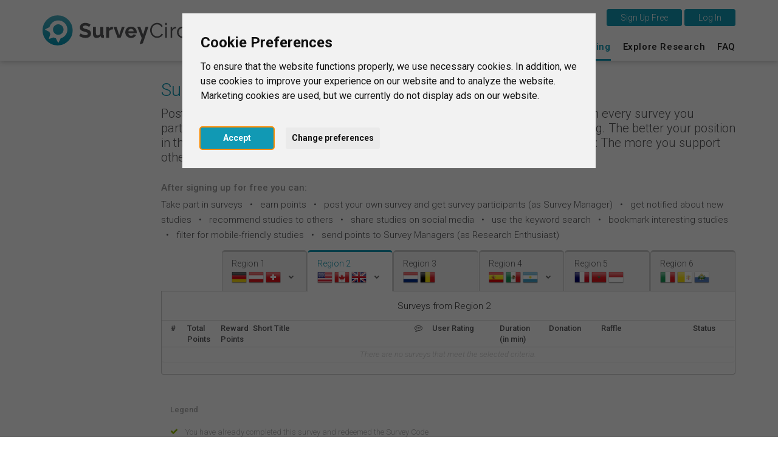

--- FILE ---
content_type: text/html; charset=UTF-8
request_url: https://www.surveycircle.com/en/surveys/?mdsrch=yes&search_submit_submitlink=1&search_text=brain+computer+interface
body_size: 16160
content:
<!DOCTYPE html>
<!--
Programming by codepoetry.de
Based on plato content-management system and framework by codepoetry
info@codepoetry.de
https://codepoetry.de
-->
<html lang="en"><head><script type="text/javascript">
        window.dataLayer = window.dataLayer || [];
    // (adsbygoogle=window.adsbygoogle||[]).pauseAdRequests=1;

        function updateCookieConsentLevels(...args) {
        const levels = window.cookiebanner?.userConsent.acceptedLevels;
        
        function gtag() {
            dataLayer.push(arguments)
        }

        gtag('consent', 'update', {
                'ad_storage': levels['targeting'] ? 'granted' : 'denied',
                'ad_user_data': levels['targeting'] ? 'granted' : 'denied',
                'ad_personalization': levels['targeting'] ? 'granted' : 'denied',
                'analytics_storage': levels['tracking'] ? 'granted' : 'denied',
                'personalization_storage': levels['functionality'] ? 'granted' : 'denied',
                'functionality_storage': levels['strictly-necessary'] ? 'granted' : 'denied',
        });
    }
    window.addEventListener('cc_scriptsSpecificLoaded', updateCookieConsentLevels);
    window.addEventListener('cc_scriptsAllLoaded', updateCookieConsentLevels);

            window.display_errors = false;

        dataLayer.push({
        // 'event': 'globals',
        display_errors: window.display_errors
    });
    dataLayer.push({
        event: 'user_visit',
        visitor: {
            'type': 'guest',
            region: 'r2'
        }
    });

        
        googleTagManagerId = 'GTM-N5W65NQF&gtm_auth=eUXKZfjIZ3w5OvklZofaHA&gtm_preview=env-1&gtm_cookies_win=x';
    
    (function(w,d,s,l,i){w[l]=w[l]||[];w[l].push({'gtm.start':
    new Date().getTime(),event:'gtm.js'});var f=d.getElementsByTagName(s)[0],
            j=d.createElement(s),dl=l!='dataLayer'?'&l='+l:'';j.async=true;j.src=
            'https://www.googletagmanager.com/gtm.js?id='+i+dl;f.parentNode.insertBefore(j,f);
            })(window,document,'script','dataLayer', googleTagManagerId);
    
</script>
    <meta name="google-adsense-account" content="ca-pub-4095732308038920">
        <meta charset="UTF-8"><link rel="preconnect" href="https://fonts.googleapis.com"><link rel="preconnect" href="https://fonts.gstatic.com" crossorigin><link rel="stylesheet" href="https://fonts.googleapis.com/css2?family=Roboto:ital,wght@0,100;0,300;0,400;0,500;0,700;0,900;1,100;1,300;1,400;1,500;1,700;1,900&display=swap"><meta name="viewport" content="width=device-width, initial-scale=1, minimal-ui"><meta name="format-detection" content="telephone=no"> <meta name="format-detection" content="date=no"><meta name="format-detection" content="address=no"><meta name="format-detection" content="email=no"><meta name="SKYPE_TOOLBAR" content="SKYPE_TOOLBAR_PARSER_COMPATIBLE"><meta name="apple-mobile-web-app-capable" content="no"><meta name="apple-mobile-web-app-status-bar-style" content="#1199B4"><meta name="MSSmartTagsPreventParsing" content="true"><meta name="rating" content="Safe For Kids"><meta name="description" content="The Survey Ranking makes it easy to find survey participants: By taking part in other researchers' surveys you'll dramatically increase the chance that other people will take part in your survey."><meta name="keywords" content=""><meta name="author" content="SurveyCircle"><meta name="copyright" content="SurveyCircle"><meta name="generator" content="platoCMS - plato framework v2.0.3 - copyright codepoetry.de"><link rel="icon" href="/favicon.ico" type="image/x-icon"><link rel="icon" href="/favicon.png" type="image/png"><meta name="robots" content="index,follow"><link rel="apple-touch-icon" href="/layout/icon/apple-touch-icon-180x180.png"><link rel="apple-touch-icon" sizes="57x57" href="/layout/icon/apple-touch-icon-57x57.png"><link rel="apple-touch-icon" sizes="60x60" href="/layout/icon/apple-touch-icon-60x60.png"><link rel="apple-touch-icon" sizes="72x72" href="/layout/icon/apple-touch-icon-72x72.png"><link rel="apple-touch-icon" sizes="76x76" href="/layout/icon/apple-touch-icon-76x76.png"><link rel="apple-touch-icon" sizes="114x114" href="/layout/icon/apple-touch-icon-114x114.png"><link rel="apple-touch-icon" sizes="120x120" href="/layout/icon/apple-touch-icon-120x120.png"><link rel="apple-touch-icon" sizes="144x144" href="/layout/icon/apple-touch-icon-144x144.png"><link rel="apple-touch-icon" sizes="152x152" href="/layout/icon/apple-touch-icon-152x152.png"><link rel="apple-touch-icon" sizes="180x180" href="/layout/icon/apple-touch-icon-180x180.png"><link rel="icon" type="image/png" href="/layout/icon/android-chrome-192x192.png" sizes="192x192"><meta name="msapplication-square70x70logo" content="/layout/icon/smalltile.png"><meta name="msapplication-square150x150logo" content="/layout/icon/mediumtile.png"><meta name="msapplication-wide310x150logo" content="/layout/icon/mediumtile.png"><meta name="msapplication-square310x310logo" content="/layout/icon/largetile.png"><meta name="theme-color" content="#1199B4"><meta name="msapplication-navbutton-color" content="#1199B4"><meta name="apple-mobile-web-app-status-bar-style" content="#1199B4"><meta name="title" content="SurveyCircle | Find Survey Participants for Free | Survey Ranking "><title>SurveyCircle | Find Survey Participants for Free | Survey Ranking </title><link rel="canonical" href="https://www.surveycircle.com/en/surveys/"><link rel="alternate" href="https://www.surveycircle.com/surveys/" hreflang="x-default"><link rel="alternate" href="https://www.surveycircle.com/de/surveys/" hreflang="de"><link rel="alternate" href="https://www.surveycircle.com/nl/surveys/" hreflang="nl"><link rel="alternate" href="https://www.surveycircle.com/es/surveys/" hreflang="es"><link rel="alternate" href="https://www.surveycircle.com/fr/surveys/" hreflang="fr"><link rel="alternate" href="https://www.surveycircle.com/it/surveys/" hreflang="it"><meta property="og:type" content="website" /><meta property="og:site_name" content="SurveyCircle.com" /><meta property="og:title" content="SurveyCircle – Get Survey Responses in the Largest Community for Online Research | Join for Free & Find Participants"><meta property="og:description" content="More participants & larger sample sizes through mutual support: SurveyCircle enables students, researchers and startups to find participants for surveys and online experiments."><meta property="og:url" content="https://www.surveycircle.com/en/surveys/" /><meta property="og:image" content="https://www.surveycircle.com/layout/og_image_wide.jpg"><meta property="og:image:url" content="https://www.surveycircle.com/layout/og_image_wide.jpg"><meta property="og:image:secure_url" content="https://www.surveycircle.com/layout/og_image_wide.jpg"><meta property="og:image:alt" content="SurveyCircle Logo"><meta property="og:image:type" content="image/jpeg"><meta property="og:image:width" content="1200"><meta property="og:image:height" content="630"><meta property="og:image" content="https://www.surveycircle.com/layout/og_image_square.jpg"><meta property="og:image:url" content="https://www.surveycircle.com/layout/og_image_square.jpg"><meta property="og:image:secure_url" content="https://www.surveycircle.com/layout/og_image_square.jpg"><meta property="og:image:alt" content="SurveyCircle Logo"><meta property="og:image:type" content="image/jpeg"><meta property="og:image:width" content="500"><meta property="og:image:height" content="500"><meta property="og:locale" content="de_DE"><meta property="og:locale:alternate" content="en_US"><meta property="og:locale:alternate" content="nl_NL"><meta property="og:locale:alternate" content="es_ES"><meta property="og:locale:alternate" content="fr_FR"><meta property="og:locale:alternate" content="it_IT"><meta http-equiv="Content-Language" content="en"><meta name="p:domain_verify" content="a5285b504d674a66a315231a3b1e6aed"/><meta property="fb:app_id" content="1732934976996706"/><script type="text/javascript">const responsiveCSSBreakpoint = 992;const mobileCSSBreakpoint = 630;</script><script type="application/javascript">const SRV_NAME = 'www.surveycircle.com';const URLLANG = '/en';const LANG = 'en';const COUNTRY = 'nn';const LANG_NEW_ENTRY = 'Add entry as new university<br><i>Only select this if university not found in search<\/i>';const LANG_RESULTS_SEPARATOR = 'of';</script><link rel="subresource" href="/css/theme/bootstrap.min.css?v=64f773778932c9a75fd078a5b04d447e"><link rel="stylesheet" type="text/css" href="/css/theme/bootstrap.min.css?v=64f773778932c9a75fd078a5b04d447e"><link rel="subresource" href="/css/theme/font-awesome.min.css?v=d9cc898c74c09c3db4f4bc802a9e1881"><link rel="stylesheet" type="text/css" href="/css/theme/font-awesome.min.css?v=d9cc898c74c09c3db4f4bc802a9e1881"><link rel="subresource" href="/javascript/jquery-ui-1.14.1/jquery-ui.structure.css?v=7c487f8ebdd4038bf23e94a64ffcfee3"><link rel="stylesheet" type="text/css" href="/javascript/jquery-ui-1.14.1/jquery-ui.structure.css?v=7c487f8ebdd4038bf23e94a64ffcfee3"><link rel="subresource" href="/css/theme/default.css?v=afb447b01fcefb88209e96a809f379ef"><link rel="stylesheet" type="text/css" href="/css/theme/default.css?v=afb447b01fcefb88209e96a809f379ef"><link rel="subresource" href="/css/theme/theme-elements.min.css?v=90ef366b926bd9c58b2c337a30232937"><link rel="stylesheet" type="text/css" href="/css/theme/theme-elements.min.css?v=90ef366b926bd9c58b2c337a30232937"><link rel="subresource" href="/css/plato.css?v=71df676a3af52e4e5d58eeca8dfccd96"><link rel="stylesheet" type="text/css" href="/css/plato.css?v=71df676a3af52e4e5d58eeca8dfccd96"><link rel="subresource" href="/javascript/magnific_popup/magnific-popup.css?v=03a30f14ae2970d048c2962ee4012342"><link rel="stylesheet" type="text/css" href="/javascript/magnific_popup/magnific-popup.css?v=03a30f14ae2970d048c2962ee4012342"><link rel="subresource" href="/javascript/bxslider/4.2.15/jquery.bxslider.min.css?v=90f61c0b3a8160e66edbf7a7cc0f5b72"><link rel="stylesheet" type="text/css" href="/javascript/bxslider/4.2.15/jquery.bxslider.min.css?v=90f61c0b3a8160e66edbf7a7cc0f5b72"><link rel="subresource" href="/javascript/trunkjs/trunk.css?v=bee2000d61b602e457127c98c9fb3990"><link rel="stylesheet" type="text/css" href="/javascript/trunkjs/trunk.css?v=bee2000d61b602e457127c98c9fb3990"><link rel="subresource" href="/css/variables.css?v=343c93b87eee8c0aa783898ae0a73fbe"><link rel="stylesheet" type="text/css" href="/css/variables.css?v=343c93b87eee8c0aa783898ae0a73fbe"><link rel="subresource" href="/css/components.css?v=4d6bf18a61f0aafbdffed2813533483a"><link rel="stylesheet" type="text/css" href="/css/components.css?v=4d6bf18a61f0aafbdffed2813533483a"><link rel="subresource" href="/css/style.css?v=930c820f9f3f1fd402712f5fb4507aa8"><link rel="stylesheet" type="text/css" href="/css/style.css?v=930c820f9f3f1fd402712f5fb4507aa8"><link rel="subresource" href="/css/navigation.css?v=b95978ad84ba708167553569d315c269"><link rel="stylesheet" type="text/css" href="/css/navigation.css?v=b95978ad84ba708167553569d315c269"><link rel="subresource" href="/css/navigation_mobile.css?v=aff4fc3dcda3ed27599e1aac827c48ed"><link rel="stylesheet" type="text/css" href="/css/navigation_mobile.css?v=aff4fc3dcda3ed27599e1aac827c48ed"><link rel="subresource" href="/css/navigation_dropdown.css?v=bf249924120ab09c176a7e70094eb85c"><link rel="stylesheet" type="text/css" href="/css/navigation_dropdown.css?v=bf249924120ab09c176a7e70094eb85c"><link rel="subresource" href="/css/media.css?v=f69cad677c0ca6fba7ddf8d35f84e6c4"><link rel="stylesheet" type="text/css" href="/css/media.css?v=f69cad677c0ca6fba7ddf8d35f84e6c4"><link rel="subresource" href="/css/style_custom.css?v=4f68badbaed19d6fcad0157e53809a01"><link rel="stylesheet" type="text/css" href="/css/style_custom.css?v=4f68badbaed19d6fcad0157e53809a01"><link rel="subresource" href="/css/media_tablet.css?v=d5c834f901e47ba1344c78d2f0ca7889"><link rel="stylesheet" type="text/css" href="/css/media_tablet.css?v=d5c834f901e47ba1344c78d2f0ca7889"><link rel="subresource" href="/css/media_mobile.css?v=7bc86fc1877fef0255955f40162c9801"><link rel="stylesheet" type="text/css" href="/css/media_mobile.css?v=7bc86fc1877fef0255955f40162c9801"><script id="sentry-script" defer src="https://js-de.sentry-cdn.com/82925e6500fe4860e302f1a43f1076da.min.js" crossorigin="anonymous"></script><script>/* global Sentry */document.getElementById('sentry-script').addEventListener('load', () => {Sentry.init({environment: 'production',})});</script><script src="/javascript/js_error_log.js?v=a5ccb6622379e18d33ff8f9e2c15d5c3" type="application/javascript"></script><script src="/javascript/jquery/jquery-3.5.1.min.js?v=dc5e7f18c8d36ac1d3d4753a87c98d0a" type="application/javascript"></script><script src="/javascript/jquery/jquery-migrate-3.5.2.min.js?v=88d82ba2bc432aa8ea45a71fb47ebccf" type="application/javascript"></script><script src="/javascript/jquery/jquery.fix.js?v=a7e1f48b120e7ea65585b2043c02c280" type="application/javascript"></script><script src="/javascript/jquery-ui-1.14.1/jquery-ui.js?v=0c983553a5edeaffb408e27b4bc526ad" type="application/javascript"></script><script src="/javascript/magnific_popup/jquery.magnific-popup.min.js?v=89cbd5b4b782cb53ed9db21a898c6ba5" type="application/javascript"></script><script src="/javascript/bxslider/4.2.15/jquery.bxslider.min.js?v=9069c36e9a5887c056cc2ce20af7e3c7" type="application/javascript"></script><script src="/javascript/typeahead.min.js?v=85dc1f37e4b81ef305717f21ef0a2369" type="application/javascript"></script><script src="/javascript/autocomplete/auto-complete.min.js?v=8369156260fa8cc9d39d704a645c78f7" type="application/javascript"></script><script src="/javascript/theme/bootstrap.min.js?v=8486d3151f8a5656ecabae1db2ea035e" type="application/javascript"></script><script src="/javascript/trunkjs/trunk.js?v=5d044c2a2b7d449f52cfe0562e1ca3fb" type="application/javascript"></script><script src="/javascript/jquery/jqscript.js?v=1a001ffd647277aed3f1da6c151d7cb8" type="application/javascript"></script><script src="/javascript/script.js?v=8cd9c242bff5282a38f058adc3b0ff24" type="application/javascript"></script></head><body class="plato"><script type="application/javascript">
    (() => {
      const body = document.querySelector('body');
      body.setAttribute('data-supports-share-api', !!navigator.share ? 'true' : 'false')
    })()
  </script><noscript><iframe src="https://www.googletagmanager.com/ns.html?id=GTM-N5W65NQF&gtm_auth=eUXKZfjIZ3w5OvklZofaHA&gtm_preview=env-1&gtm_cookies_win=x"height="0" width="0" style="display:none;visibility:hidden"></iframe></noscript>

    
      


                            <script type="text/javascript" id="cc-script" defer src="/javascript/cconsent/4.1.0/cconsent.js?v=81173042be3fd7d5fff820b478ce6538" charset="UTF-8"></script>
    <script type="text/javascript" charset="UTF-8">
        /* global cookieconsent */
        document.getElementById('cc-script').addEventListener('load', function () {
            if (typeof cookieconsent === 'undefined') {
                console.warn('Cookie consent library not available');
                return;
            }
            window.cookiebanner = cookieconsent.run({
                // "debug": "true",
                "notice_banner_type":"interstitial",
                "consent_type":"express",
                "palette":"light",
                "language":"en",
                "page_load_consent_levels":[
                    "strictly-necessary",
                    // "functionality",
                    // "tracking",
                    // "targeting"
                ],
                "notice_banner_reject_button_hide":true,
                "preferences_center_close_button_hide":false,
                "page_refresh_confirmation_buttons":false,
                "website_name":"SurveyCircle",
                "website_privacy_policy_url":"https://www.surveycircle.com/privacy",
            });
        });
    </script>
<script type="text/javascript">
    document.querySelector('body').addEventListener('load', function () {
        document.querySelector('a[href="#cookie-banner-reset"]')?.addEventListener('click', (event) => {
            event.preventDefault();
            createCookie('cookie_consent_user_accepted', '', -1);
            location.assign('/');
        });
    });
</script><header class="fixedheader"><div class="iwsetter" style="position: relative"><nav class="iwsetter mshow-d" id="ddnav"><ul><li class="clickhover"><a class="lvl-1 anchornav" href="/en/#surveycircle" onclick="$(this).parent().toggleClass('clickhover');" data-xhref="menuscroll_1">This is SurveyCircle</a></li><li><a class="lvl-1  anchornav" href="/en/#find_participants" onclick="$(this).parent().toggleClass('clickhover');" >Find Participants</a></li><li><a class="lvl-1 active " href="/en/surveys/" onclick="$(this).parent().toggleClass('clickhover');" >Survey Ranking</a></li><li><a class="lvl-1  " href="/en/explore/" onclick="$(this).parent().toggleClass('clickhover');" >Explore Research</a></li><li><a class="lvl-1  " href="/en/faq/" onclick="$(this).parent().toggleClass('clickhover');" >FAQ</a></li></ul></nav><div class="mshow-mt mobinavtoggle"><div class="hamburger-menu"></div></div><div class="logo"><a href="/en/"><img src="/layout/survey_circle_logo.svg" alt="SurveyCircle - Research For All" title="SurveyCircle - Research For All" width="295"></a></div><div class="lang-change mshow-d" style="position: absolute;right:0;top:-10px"><div style="height:25px;"></div><div style="display:inline-block;position: relative"><button onclick="location.href='/en/register/'" class="btn btn-primary">&nbsp;&nbsp;&nbsp;&nbsp;Sign Up Free&nbsp;&nbsp;&nbsp;&nbsp;</button>&nbsp;<button onclick="$('.login-dynamic').show(0, function() { $('.login-dynamic').removeClass('was-clicked'); })" class="btn btn-primary">&nbsp;&nbsp;&nbsp;&nbsp;Log In&nbsp;&nbsp;&nbsp;&nbsp;</button><div class="login-dynamic">    <div class="login_wrapper">
        <div class="social_buttons">
            <a href="/connect/google/?oauth_screen=1&redirect=L2VuL3N1cnZleXMvP21kc3JjaD15ZXMmc2VhcmNoX3N1Ym1pdF9zdWJtaXRsaW5rPTEmc2VhcmNoX3RleHQ9YnJhaW4rY29tcHV0ZXIraW50ZXJmYWNl" target="_self" class="btn btn-default btn-social-login google">
                <span class="icon"></span><span class="text">Continue with Google</span>
            </a>
            <a href="/connect/facebook/?oauth_screen=1&redirect=L2VuL3N1cnZleXMvP21kc3JjaD15ZXMmc2VhcmNoX3N1Ym1pdF9zdWJtaXRsaW5rPTEmc2VhcmNoX3RleHQ9YnJhaW4rY29tcHV0ZXIraW50ZXJmYWNl" target="_self" class="btn btn-default btn-social-login facebook">
                <span class="icon"></span><span class="text">Continue with Facebook</span>
            </a>
        </div>
        <div class="separator_line vertical"></div>
        <div class="separator_line horizontal">
          <div class="line"></div>
          <div class="text">OR</div>
          <div class="line"></div>
        </div>
        <div class='form-table user_login_form'>
            <form name='user_login_form' id='user_login_form'
                  action='./' method='post'
                  class="returnsubmit">
                <input id="redirect" name="redirect" type="hidden" value=""   />
                <div class="tab-row">
                    <div class="a">
                        <label data-type='text' for="auth_username">Email&nbsp;<span class='val-man-flag'>*</span></label>
                    </div>
                    <div class="b">
                        <input id="auth_username" name="auth_username" type="text" value="" size="30"  class="p-ti"  />                    </div>
                </div>
                <div class="tab-row">
                    <div class="a">
                        <label data-type='password' for="auth_password">Password&nbsp;<span class='val-man-flag'>*</span></label>
                    </div>
                    <div class="b">
                        <input id="auth_password" name="auth_password" type="password" value="" size="30"  class="p-ti"  />
                        <a href="/en/finder/?type=module|user_forgot_password">Forgot your password?</a>
                    </div>
                </div>
                                  <input id="stay_logged_in" name="stay_logged_in" type="hidden" value="1"   />
                

                

                <div class="tab-row">
                    <div class="a">
                    </div>
                    <div class="b">
                        <input id="login" name="login" value="&nbsp;&nbsp;&nbsp;Log In&nbsp;&nbsp;&nbsp;" type="submit" class="p-sb"  />
                    </div>
                </div>


                <div class="tab-row">
                    <div class="a">
                    </div>
                    <div class="b centered">
                        <a href="/support-survey-manager/">Log in as Supporter?</a>
                    </div>
                </div>

                <div class="tab-row">
                    <div class="a">
                    </div>
                    <div class="b centered">
                        <a href="/register/">Create new account</a>
                    </div>
                </div>


            </form>
        </div>
    </div>
    <script language="Javascript" type="text/javascript">if(document.user_login_form != null && document.user_login_form.auth_username != null){document.user_login_form.auth_username.focus();}</script>

</div></div></div></div></header><div class="page owsetter surveys"><div style="height:30px" class="hidemobile hidetablet"></div><div class="main-content iwsetter"><aside class="col-nav mshow-d col-md-2"></aside><div class="col-main col-md-10">

            <main id="platocontent" class="platocontent">
                

                

                
                <!-- CONTENT BEGIN --><article class="subpage sp-1 "><div class="article-div"><section id="content_251" class="ct-nr-0 ct-sort-1"><div class="sectiondiv"><div class="content-block"><h1>Survey Ranking – the Core of SurveyCircle</h1><h2>Post your survey in the Survey Ranking and take part in the studies of others. With every survey you participate in, you earn points that make your study climb up in the Survey Ranking. The better your position in the Survey Ranking, the more people will take part in your study. In other words: The more you support others, the more support you will get in return.</h2><div class="content-wrapper"><div class="ct-0-stdtxt img-lay-7"><h4>After signing up for free you can:</h4> Take part in surveys &nbsp;&nbsp;•&nbsp;&nbsp; earn points &nbsp;&nbsp;•&nbsp;&nbsp; post your own survey and get survey participants (as Survey Manager) &nbsp;&nbsp;•&nbsp;&nbsp; get notified about new studies &nbsp;&nbsp;•&nbsp;&nbsp; recommend studies to others &nbsp;&nbsp;•&nbsp;&nbsp; share studies on social media &nbsp;&nbsp;•&nbsp;&nbsp; use the keyword search &nbsp;&nbsp;•&nbsp;&nbsp; bookmark interesting studies &nbsp;&nbsp;•&nbsp;&nbsp; filter for mobile-friendly studies &nbsp;&nbsp;•&nbsp;&nbsp; send points to Survey Managers (as Research Enthusiast)</div></div></div><p class="p-block"></p></div>
</section><section id="content_1206" class="ct-nr-9 ct-sort-4"><div class="sectiondiv"><div class="content-block"><div class="content-wrapper"><script type="application/javascript" src="/javascript/survey_ranking_theme.js?v=0214baf5cb3605dc051ff7a3e084cfae"></script>
<script type="application/javascript">
    const user_logged_in = 0;
    let filter_view = "search";

    let db_offset = 50;
    </script>
<script type="application/javascript" src="/javascript/survey_ranking_content_loader.js?v=08203c0fcd4b07047e6b1c4285286a5b"></script>
<div class="alert alert-success" id="study_not_found" style="display: none">The desired survey has already been closed, is not available for your region, or has reached its participant limit.</div>
<div class="tabs sc-tabs    --no_surveys_found  "data-filter-view="search"><ul class="nav nav-tabs text-right tabs-primary survey-navtabs"><li >
        
            
    <a href="./?sr=r1"
       aria-expanded="false">
                <span class="showmobile">R 1</span>
        <span class="hidemobile">Region&nbsp;1</span>
        <div class="region-dd">
    <div>
        <img alt='Germany' data-toggle='tooltip' data-placement='bottom' data-original-title='Germany' src='/images/countries/32/de.png'><img alt='Austria' data-toggle='tooltip' data-placement='bottom' data-original-title='Austria' src='/images/countries/32/at.png'><img alt='Switzerland' data-toggle='tooltip' data-placement='bottom' data-original-title='Switzerland' src='/images/countries/32/ch.png'>
    </div>
    <div>
                                <img alt='Germany' data-toggle='tooltip' data-placement='bottom' data-original-title='Germany' src='/images/countries/32/de.png'><img alt='Austria' data-toggle='tooltip' data-placement='bottom' data-original-title='Austria' src='/images/countries/32/at.png'><img alt='Switzerland' data-toggle='tooltip' data-placement='bottom' data-original-title='Switzerland' src='/images/countries/32/ch.png'><img alt='Luxembourg' data-toggle='tooltip' data-placement='bottom' data-original-title='Luxembourg' src='/images/countries/32/lu.png'><img alt='Liechtenstein' data-toggle='tooltip' data-placement='bottom' data-original-title='Liechtenstein' src='/images/countries/32/li.png'><img alt='Germany'  style="opacity:0" src='/images/countries/32/de.png'><img alt='Germany'  style="opacity:0" src='/images/countries/32/de.png'><img alt='Germany'  style="opacity:0" src='/images/countries/32/de.png'><img alt='Germany'  style="opacity:0" src='/images/countries/32/de.png'><img alt='Germany'  style="opacity:0" src='/images/countries/32/de.png'><img alt='Germany'  style="opacity:0" src='/images/countries/32/de.png'><img alt='Germany'  style="opacity:0" src='/images/countries/32/de.png'><img alt='Germany'  style="opacity:0" src='/images/countries/32/de.png'><img alt='Germany'  style="opacity:0" src='/images/countries/32/de.png'><img alt='Germany'  style="opacity:0" src='/images/countries/32/de.png'><img alt='Germany'  style="opacity:0" src='/images/countries/32/de.png'><img alt='Germany'  style="opacity:0" src='/images/countries/32/de.png'><img alt='Germany'  style="opacity:0" src='/images/countries/32/de.png'><img alt='Germany'  style="opacity:0" src='/images/countries/32/de.png'><img alt='Germany'  style="opacity:0" src='/images/countries/32/de.png'><img alt='Germany'  style="opacity:0" src='/images/countries/32/de.png'><img alt='Germany'  style="opacity:0" src='/images/countries/32/de.png'><img alt='Germany'  style="opacity:0" src='/images/countries/32/de.png'><img alt='Germany'  style="opacity:0" src='/images/countries/32/de.png'><img alt='Germany'  style="opacity:0" src='/images/countries/32/de.png'><img alt='Germany'  style="opacity:0" src='/images/countries/32/de.png'><img alt='Germany'  style="opacity:0" src='/images/countries/32/de.png'><img alt='Germany'  style="opacity:0" src='/images/countries/32/de.png'><img alt='Germany'  style="opacity:0" src='/images/countries/32/de.png'><img alt='Germany'  style="opacity:0" src='/images/countries/32/de.png'><img alt='Germany'  style="opacity:0" src='/images/countries/32/de.png'>
                            <div style="opacity: 0;" class="region-dd__others_countries">+ all residual countries</div>
            </div>
            <span class="region-dd__trigger"></span>
    </div>
    </a>
</li>
<li class="active">
        
            
    <a href="./?sr=r2"
       aria-expanded="true">
                <span class="showmobile">Region&nbsp;2</span>
        <span class="hidemobile">Region&nbsp;2</span>
        <div class="region-dd">
    <div>
        <img alt='United States' data-toggle='tooltip' data-placement='bottom' data-original-title='United States' src='/images/countries/32/us.png'><img alt='Canada' data-toggle='tooltip' data-placement='bottom' data-original-title='Canada' src='/images/countries/32/ca.png'><img alt='United Kingdom' data-toggle='tooltip' data-placement='bottom' data-original-title='United Kingdom' src='/images/countries/32/gb.png'>
    </div>
    <div>
                                <img alt='United States' data-toggle='tooltip' data-placement='bottom' data-original-title='United States' src='/images/countries/32/us.png'><img alt='Canada' data-toggle='tooltip' data-placement='bottom' data-original-title='Canada' src='/images/countries/32/ca.png'><img alt='United Kingdom' data-toggle='tooltip' data-placement='bottom' data-original-title='United Kingdom' src='/images/countries/32/gb.png'><img alt='Ireland' data-toggle='tooltip' data-placement='bottom' data-original-title='Ireland' src='/images/countries/32/ie.png'><img alt='Australia' data-toggle='tooltip' data-placement='bottom' data-original-title='Australia' src='/images/countries/32/au.png'><img alt='New Zealand' data-toggle='tooltip' data-placement='bottom' data-original-title='New Zealand' src='/images/countries/32/nz.png'><img alt='Portugal' data-toggle='tooltip' data-placement='bottom' data-original-title='Portugal' src='/images/countries/32/pt.png'><img alt='Poland' data-toggle='tooltip' data-placement='bottom' data-original-title='Poland' src='/images/countries/32/pl.png'><img alt='Hungary' data-toggle='tooltip' data-placement='bottom' data-original-title='Hungary' src='/images/countries/32/hu.png'><img alt='Romania' data-toggle='tooltip' data-placement='bottom' data-original-title='Romania' src='/images/countries/32/ro.png'><img alt='Greece' data-toggle='tooltip' data-placement='bottom' data-original-title='Greece' src='/images/countries/32/gr.png'><img alt='Turkey' data-toggle='tooltip' data-placement='bottom' data-original-title='Turkey' src='/images/countries/32/tr.png'><img alt='Sweden' data-toggle='tooltip' data-placement='bottom' data-original-title='Sweden' src='/images/countries/32/se.png'><img alt='Denmark' data-toggle='tooltip' data-placement='bottom' data-original-title='Denmark' src='/images/countries/32/dk.png'><img alt='Finland' data-toggle='tooltip' data-placement='bottom' data-original-title='Finland' src='/images/countries/32/fi.png'><img alt='Norway' data-toggle='tooltip' data-placement='bottom' data-original-title='Norway' src='/images/countries/32/no.png'><img alt='India' data-toggle='tooltip' data-placement='bottom' data-original-title='India' src='/images/countries/32/in.png'><img alt='Pakistan' data-toggle='tooltip' data-placement='bottom' data-original-title='Pakistan' src='/images/countries/32/pk.png'><img alt='Singapore' data-toggle='tooltip' data-placement='bottom' data-original-title='Singapore' src='/images/countries/32/sg.png'><img alt='Malaysia' data-toggle='tooltip' data-placement='bottom' data-original-title='Malaysia' src='/images/countries/32/my.png'><img alt='Philippines' data-toggle='tooltip' data-placement='bottom' data-original-title='Philippines' src='/images/countries/32/ph.png'><img alt='Viet Nam' data-toggle='tooltip' data-placement='bottom' data-original-title='Viet Nam' src='/images/countries/32/vn.png'><img alt='Indonesia' data-toggle='tooltip' data-placement='bottom' data-original-title='Indonesia' src='/images/countries/32/id.png'><img alt='Israel' data-toggle='tooltip' data-placement='bottom' data-original-title='Israel' src='/images/countries/32/il.png'><img alt='Egypt' data-toggle='tooltip' data-placement='bottom' data-original-title='Egypt' src='/images/countries/32/eg.png'><img alt='United Arab Emirates' data-toggle='tooltip' data-placement='bottom' data-original-title='United Arab Emirates' src='/images/countries/32/ae.png'><img alt='South Africa' data-toggle='tooltip' data-placement='bottom' data-original-title='South Africa' src='/images/countries/32/za.png'><img alt='Nigeria' data-toggle='tooltip' data-placement='bottom' data-original-title='Nigeria' src='/images/countries/32/ng.png'><img alt='China' data-toggle='tooltip' data-placement='bottom' data-original-title='China' src='/images/countries/32/cn.png'><img alt='Taiwan' data-toggle='tooltip' data-placement='bottom' data-original-title='Taiwan' src='/images/countries/32/tw.png'><img alt='Hong Kong' data-toggle='tooltip' data-placement='bottom' data-original-title='Hong Kong' src='/images/countries/32/hk.png'>
                            <div class="region-dd__others_countries" data-toggle="tooltip" data-placement="bottom"
                 data-original-title="Others">+ all residual countries</div>
            </div>
            <span class="region-dd__trigger"></span>
    </div>
    </a>
</li>
<li >
        
            
    <a href="./?sr=r3"
       aria-expanded="false">
                <span class="showmobile">R 3</span>
        <span class="hidemobile">Region&nbsp;3</span>
        <div class="region-dd">
    <div>
        <img alt='Netherlands' data-toggle='tooltip' data-placement='bottom' data-original-title='Netherlands' src='/images/countries/32/nl.png'><img alt='Belgium' data-toggle='tooltip' data-placement='bottom' data-original-title='Belgium' src='/images/countries/32/be.png'>
    </div>
    <div>
                                <img alt='Netherlands' data-toggle='tooltip' data-placement='bottom' data-original-title='Netherlands' src='/images/countries/32/nl.png'><img alt='Belgium' data-toggle='tooltip' data-placement='bottom' data-original-title='Belgium' src='/images/countries/32/be.png'><img alt='Germany'  style="opacity:0" src='/images/countries/32/de.png'><img alt='Germany'  style="opacity:0" src='/images/countries/32/de.png'><img alt='Germany'  style="opacity:0" src='/images/countries/32/de.png'><img alt='Germany'  style="opacity:0" src='/images/countries/32/de.png'><img alt='Germany'  style="opacity:0" src='/images/countries/32/de.png'><img alt='Germany'  style="opacity:0" src='/images/countries/32/de.png'><img alt='Germany'  style="opacity:0" src='/images/countries/32/de.png'><img alt='Germany'  style="opacity:0" src='/images/countries/32/de.png'><img alt='Germany'  style="opacity:0" src='/images/countries/32/de.png'><img alt='Germany'  style="opacity:0" src='/images/countries/32/de.png'><img alt='Germany'  style="opacity:0" src='/images/countries/32/de.png'><img alt='Germany'  style="opacity:0" src='/images/countries/32/de.png'><img alt='Germany'  style="opacity:0" src='/images/countries/32/de.png'><img alt='Germany'  style="opacity:0" src='/images/countries/32/de.png'><img alt='Germany'  style="opacity:0" src='/images/countries/32/de.png'><img alt='Germany'  style="opacity:0" src='/images/countries/32/de.png'><img alt='Germany'  style="opacity:0" src='/images/countries/32/de.png'><img alt='Germany'  style="opacity:0" src='/images/countries/32/de.png'><img alt='Germany'  style="opacity:0" src='/images/countries/32/de.png'><img alt='Germany'  style="opacity:0" src='/images/countries/32/de.png'><img alt='Germany'  style="opacity:0" src='/images/countries/32/de.png'><img alt='Germany'  style="opacity:0" src='/images/countries/32/de.png'><img alt='Germany'  style="opacity:0" src='/images/countries/32/de.png'><img alt='Germany'  style="opacity:0" src='/images/countries/32/de.png'><img alt='Germany'  style="opacity:0" src='/images/countries/32/de.png'><img alt='Germany'  style="opacity:0" src='/images/countries/32/de.png'><img alt='Germany'  style="opacity:0" src='/images/countries/32/de.png'><img alt='Germany'  style="opacity:0" src='/images/countries/32/de.png'><img alt='Germany'  style="opacity:0" src='/images/countries/32/de.png'>
                            <div style="opacity: 0;" class="region-dd__others_countries">+ all residual countries</div>
            </div>
    </div>
    </a>
</li>
<li >
        
            
    <a href="./?sr=r4"
       aria-expanded="false">
                <span class="showmobile">R 4</span>
        <span class="hidemobile">Region&nbsp;4</span>
        <div class="region-dd">
    <div>
        <img alt='Spain' data-toggle='tooltip' data-placement='bottom' data-original-title='Spain' src='/images/countries/32/es.png'><img alt='Mexico' data-toggle='tooltip' data-placement='bottom' data-original-title='Mexico' src='/images/countries/32/mx.png'><img alt='Argentina' data-toggle='tooltip' data-placement='bottom' data-original-title='Argentina' src='/images/countries/32/ar.png'>
    </div>
    <div>
                                <img alt='Spain' data-toggle='tooltip' data-placement='bottom' data-original-title='Spain' src='/images/countries/32/es.png'><img alt='Mexico' data-toggle='tooltip' data-placement='bottom' data-original-title='Mexico' src='/images/countries/32/mx.png'><img alt='Argentina' data-toggle='tooltip' data-placement='bottom' data-original-title='Argentina' src='/images/countries/32/ar.png'><img alt='Peru' data-toggle='tooltip' data-placement='bottom' data-original-title='Peru' src='/images/countries/32/pe.png'><img alt='Colombia' data-toggle='tooltip' data-placement='bottom' data-original-title='Colombia' src='/images/countries/32/co.png'><img alt='Chile' data-toggle='tooltip' data-placement='bottom' data-original-title='Chile' src='/images/countries/32/cl.png'><img alt='Ecuador' data-toggle='tooltip' data-placement='bottom' data-original-title='Ecuador' src='/images/countries/32/ec.png'><img alt='Venezuela' data-toggle='tooltip' data-placement='bottom' data-original-title='Venezuela' src='/images/countries/32/ve.png'><img alt='Dominican Republic' data-toggle='tooltip' data-placement='bottom' data-original-title='Dominican Republic' src='/images/countries/32/do.png'><img alt='Bolivia' data-toggle='tooltip' data-placement='bottom' data-original-title='Bolivia' src='/images/countries/32/bo.png'><img alt='Costa Rica' data-toggle='tooltip' data-placement='bottom' data-original-title='Costa Rica' src='/images/countries/32/cr.png'><img alt='Puerto Rico' data-toggle='tooltip' data-placement='bottom' data-original-title='Puerto Rico' src='/images/countries/32/pr.png'><img alt='Guatemala' data-toggle='tooltip' data-placement='bottom' data-original-title='Guatemala' src='/images/countries/32/gt.png'><img alt='Honduras' data-toggle='tooltip' data-placement='bottom' data-original-title='Honduras' src='/images/countries/32/hn.png'><img alt='El Salvador' data-toggle='tooltip' data-placement='bottom' data-original-title='El Salvador' src='/images/countries/32/sv.png'><img alt='Nicaragua' data-toggle='tooltip' data-placement='bottom' data-original-title='Nicaragua' src='/images/countries/32/ni.png'><img alt='Paraguay' data-toggle='tooltip' data-placement='bottom' data-original-title='Paraguay' src='/images/countries/32/py.png'><img alt='Uruguay' data-toggle='tooltip' data-placement='bottom' data-original-title='Uruguay' src='/images/countries/32/uy.png'><img alt='Panama' data-toggle='tooltip' data-placement='bottom' data-original-title='Panama' src='/images/countries/32/pa.png'><img alt='Equatorial Guinea' data-toggle='tooltip' data-placement='bottom' data-original-title='Equatorial Guinea' src='/images/countries/32/gq.png'><img alt='Cuba' data-toggle='tooltip' data-placement='bottom' data-original-title='Cuba' src='/images/countries/32/cu.png'><img alt='Germany'  style="opacity:0" src='/images/countries/32/de.png'><img alt='Germany'  style="opacity:0" src='/images/countries/32/de.png'><img alt='Germany'  style="opacity:0" src='/images/countries/32/de.png'><img alt='Germany'  style="opacity:0" src='/images/countries/32/de.png'><img alt='Germany'  style="opacity:0" src='/images/countries/32/de.png'><img alt='Germany'  style="opacity:0" src='/images/countries/32/de.png'><img alt='Germany'  style="opacity:0" src='/images/countries/32/de.png'><img alt='Germany'  style="opacity:0" src='/images/countries/32/de.png'><img alt='Germany'  style="opacity:0" src='/images/countries/32/de.png'><img alt='Germany'  style="opacity:0" src='/images/countries/32/de.png'>
                            <div style="opacity: 0;" class="region-dd__others_countries">+ all residual countries</div>
            </div>
            <span class="region-dd__trigger"></span>
    </div>
    </a>
</li>
<li >
        
            
    <a href="./?sr=r5"
       aria-expanded="false">
                <span class="showmobile">R 5</span>
        <span class="hidemobile">Region&nbsp;5</span>
        <div class="region-dd">
    <div>
        <img alt='France' data-toggle='tooltip' data-placement='bottom' data-original-title='France' src='/images/countries/32/fr.png'><img alt='Morocco' data-toggle='tooltip' data-placement='bottom' data-original-title='Morocco' src='/images/countries/32/ma.png'><img alt='Monaco' data-toggle='tooltip' data-placement='bottom' data-original-title='Monaco' src='/images/countries/32/mc.png'>
    </div>
    <div>
                                <img alt='France' data-toggle='tooltip' data-placement='bottom' data-original-title='France' src='/images/countries/32/fr.png'><img alt='Morocco' data-toggle='tooltip' data-placement='bottom' data-original-title='Morocco' src='/images/countries/32/ma.png'><img alt='Monaco' data-toggle='tooltip' data-placement='bottom' data-original-title='Monaco' src='/images/countries/32/mc.png'><img alt='Germany'  style="opacity:0" src='/images/countries/32/de.png'><img alt='Germany'  style="opacity:0" src='/images/countries/32/de.png'><img alt='Germany'  style="opacity:0" src='/images/countries/32/de.png'><img alt='Germany'  style="opacity:0" src='/images/countries/32/de.png'><img alt='Germany'  style="opacity:0" src='/images/countries/32/de.png'><img alt='Germany'  style="opacity:0" src='/images/countries/32/de.png'><img alt='Germany'  style="opacity:0" src='/images/countries/32/de.png'><img alt='Germany'  style="opacity:0" src='/images/countries/32/de.png'><img alt='Germany'  style="opacity:0" src='/images/countries/32/de.png'><img alt='Germany'  style="opacity:0" src='/images/countries/32/de.png'><img alt='Germany'  style="opacity:0" src='/images/countries/32/de.png'><img alt='Germany'  style="opacity:0" src='/images/countries/32/de.png'><img alt='Germany'  style="opacity:0" src='/images/countries/32/de.png'><img alt='Germany'  style="opacity:0" src='/images/countries/32/de.png'><img alt='Germany'  style="opacity:0" src='/images/countries/32/de.png'><img alt='Germany'  style="opacity:0" src='/images/countries/32/de.png'><img alt='Germany'  style="opacity:0" src='/images/countries/32/de.png'><img alt='Germany'  style="opacity:0" src='/images/countries/32/de.png'><img alt='Germany'  style="opacity:0" src='/images/countries/32/de.png'><img alt='Germany'  style="opacity:0" src='/images/countries/32/de.png'><img alt='Germany'  style="opacity:0" src='/images/countries/32/de.png'><img alt='Germany'  style="opacity:0" src='/images/countries/32/de.png'><img alt='Germany'  style="opacity:0" src='/images/countries/32/de.png'><img alt='Germany'  style="opacity:0" src='/images/countries/32/de.png'><img alt='Germany'  style="opacity:0" src='/images/countries/32/de.png'><img alt='Germany'  style="opacity:0" src='/images/countries/32/de.png'><img alt='Germany'  style="opacity:0" src='/images/countries/32/de.png'><img alt='Germany'  style="opacity:0" src='/images/countries/32/de.png'>
                            <div style="opacity: 0;" class="region-dd__others_countries">+ all residual countries</div>
            </div>
    </div>
    </a>
</li>
<li >
        
            
    <a href="./?sr=r6"
       aria-expanded="false">
                <span class="showmobile">R 6</span>
        <span class="hidemobile">Region&nbsp;6</span>
        <div class="region-dd">
    <div>
        <img alt='Italy' data-toggle='tooltip' data-placement='bottom' data-original-title='Italy' src='/images/countries/32/it.png'><img alt='Holy See (Vatican City State)' data-toggle='tooltip' data-placement='bottom' data-original-title='Holy See (Vatican City State)' src='/images/countries/32/va.png'><img alt='San Marino' data-toggle='tooltip' data-placement='bottom' data-original-title='San Marino' src='/images/countries/32/sm.png'>
    </div>
    <div>
                                <img alt='Italy' data-toggle='tooltip' data-placement='bottom' data-original-title='Italy' src='/images/countries/32/it.png'><img alt='Holy See (Vatican City State)' data-toggle='tooltip' data-placement='bottom' data-original-title='Holy See (Vatican City State)' src='/images/countries/32/va.png'><img alt='San Marino' data-toggle='tooltip' data-placement='bottom' data-original-title='San Marino' src='/images/countries/32/sm.png'><img alt='Germany'  style="opacity:0" src='/images/countries/32/de.png'><img alt='Germany'  style="opacity:0" src='/images/countries/32/de.png'><img alt='Germany'  style="opacity:0" src='/images/countries/32/de.png'><img alt='Germany'  style="opacity:0" src='/images/countries/32/de.png'><img alt='Germany'  style="opacity:0" src='/images/countries/32/de.png'><img alt='Germany'  style="opacity:0" src='/images/countries/32/de.png'><img alt='Germany'  style="opacity:0" src='/images/countries/32/de.png'><img alt='Germany'  style="opacity:0" src='/images/countries/32/de.png'><img alt='Germany'  style="opacity:0" src='/images/countries/32/de.png'><img alt='Germany'  style="opacity:0" src='/images/countries/32/de.png'><img alt='Germany'  style="opacity:0" src='/images/countries/32/de.png'><img alt='Germany'  style="opacity:0" src='/images/countries/32/de.png'><img alt='Germany'  style="opacity:0" src='/images/countries/32/de.png'><img alt='Germany'  style="opacity:0" src='/images/countries/32/de.png'><img alt='Germany'  style="opacity:0" src='/images/countries/32/de.png'><img alt='Germany'  style="opacity:0" src='/images/countries/32/de.png'><img alt='Germany'  style="opacity:0" src='/images/countries/32/de.png'><img alt='Germany'  style="opacity:0" src='/images/countries/32/de.png'><img alt='Germany'  style="opacity:0" src='/images/countries/32/de.png'><img alt='Germany'  style="opacity:0" src='/images/countries/32/de.png'><img alt='Germany'  style="opacity:0" src='/images/countries/32/de.png'><img alt='Germany'  style="opacity:0" src='/images/countries/32/de.png'><img alt='Germany'  style="opacity:0" src='/images/countries/32/de.png'><img alt='Germany'  style="opacity:0" src='/images/countries/32/de.png'><img alt='Germany'  style="opacity:0" src='/images/countries/32/de.png'><img alt='Germany'  style="opacity:0" src='/images/countries/32/de.png'><img alt='Germany'  style="opacity:0" src='/images/countries/32/de.png'><img alt='Germany'  style="opacity:0" src='/images/countries/32/de.png'>
                            <div style="opacity: 0;" class="region-dd__others_countries">+ all residual countries</div>
            </div>
    </div>
    </a>
</li>
</ul><div class="tab-content" style="padding:0;box-shadow:none !important;"><div class="tab-pane" style="display: block;visibility: visible;padding:0;box-shadow: none !important;"><div class="panel panel-default survey-panel first-countries  ">    <div class="panel-heading">
                    <div class="dd-panel-surveys">
                <div class="ph-txt">  Surveys from Region&nbsp;2 </div>
                <div class="ph-flags">
                    <div class="region-dd">
    <div>
        <img alt='United States' data-toggle='tooltip' data-placement='bottom' data-original-title='United States' src='/images/countries/32/us.png'><img alt='Canada' data-toggle='tooltip' data-placement='bottom' data-original-title='Canada' src='/images/countries/32/ca.png'><img alt='United Kingdom' data-toggle='tooltip' data-placement='bottom' data-original-title='United Kingdom' src='/images/countries/32/gb.png'>
    </div>
    <div>
                    <img alt='United States' data-toggle='tooltip' data-placement='bottom' data-original-title='United States' src='/images/countries/32/us.png'><img alt='Canada' data-toggle='tooltip' data-placement='bottom' data-original-title='Canada' src='/images/countries/32/ca.png'><img alt='United Kingdom' data-toggle='tooltip' data-placement='bottom' data-original-title='United Kingdom' src='/images/countries/32/gb.png'><img alt='Ireland' data-toggle='tooltip' data-placement='bottom' data-original-title='Ireland' src='/images/countries/32/ie.png'><img alt='Australia' data-toggle='tooltip' data-placement='bottom' data-original-title='Australia' src='/images/countries/32/au.png'><img alt='New Zealand' data-toggle='tooltip' data-placement='bottom' data-original-title='New Zealand' src='/images/countries/32/nz.png'><img alt='Portugal' data-toggle='tooltip' data-placement='bottom' data-original-title='Portugal' src='/images/countries/32/pt.png'><img alt='Poland' data-toggle='tooltip' data-placement='bottom' data-original-title='Poland' src='/images/countries/32/pl.png'><img alt='Hungary' data-toggle='tooltip' data-placement='bottom' data-original-title='Hungary' src='/images/countries/32/hu.png'><img alt='Romania' data-toggle='tooltip' data-placement='bottom' data-original-title='Romania' src='/images/countries/32/ro.png'><img alt='Greece' data-toggle='tooltip' data-placement='bottom' data-original-title='Greece' src='/images/countries/32/gr.png'><img alt='Turkey' data-toggle='tooltip' data-placement='bottom' data-original-title='Turkey' src='/images/countries/32/tr.png'><img alt='Sweden' data-toggle='tooltip' data-placement='bottom' data-original-title='Sweden' src='/images/countries/32/se.png'><img alt='Denmark' data-toggle='tooltip' data-placement='bottom' data-original-title='Denmark' src='/images/countries/32/dk.png'><img alt='Finland' data-toggle='tooltip' data-placement='bottom' data-original-title='Finland' src='/images/countries/32/fi.png'><img alt='Norway' data-toggle='tooltip' data-placement='bottom' data-original-title='Norway' src='/images/countries/32/no.png'><img alt='India' data-toggle='tooltip' data-placement='bottom' data-original-title='India' src='/images/countries/32/in.png'><img alt='Pakistan' data-toggle='tooltip' data-placement='bottom' data-original-title='Pakistan' src='/images/countries/32/pk.png'><img alt='Singapore' data-toggle='tooltip' data-placement='bottom' data-original-title='Singapore' src='/images/countries/32/sg.png'><img alt='Malaysia' data-toggle='tooltip' data-placement='bottom' data-original-title='Malaysia' src='/images/countries/32/my.png'><img alt='Philippines' data-toggle='tooltip' data-placement='bottom' data-original-title='Philippines' src='/images/countries/32/ph.png'><img alt='Viet Nam' data-toggle='tooltip' data-placement='bottom' data-original-title='Viet Nam' src='/images/countries/32/vn.png'><img alt='Indonesia' data-toggle='tooltip' data-placement='bottom' data-original-title='Indonesia' src='/images/countries/32/id.png'><img alt='Israel' data-toggle='tooltip' data-placement='bottom' data-original-title='Israel' src='/images/countries/32/il.png'><img alt='Egypt' data-toggle='tooltip' data-placement='bottom' data-original-title='Egypt' src='/images/countries/32/eg.png'><img alt='United Arab Emirates' data-toggle='tooltip' data-placement='bottom' data-original-title='United Arab Emirates' src='/images/countries/32/ae.png'><img alt='South Africa' data-toggle='tooltip' data-placement='bottom' data-original-title='South Africa' src='/images/countries/32/za.png'><img alt='Nigeria' data-toggle='tooltip' data-placement='bottom' data-original-title='Nigeria' src='/images/countries/32/ng.png'><img alt='China' data-toggle='tooltip' data-placement='bottom' data-original-title='China' src='/images/countries/32/cn.png'><img alt='Taiwan' data-toggle='tooltip' data-placement='bottom' data-original-title='Taiwan' src='/images/countries/32/tw.png'><img alt='Hong Kong' data-toggle='tooltip' data-placement='bottom' data-original-title='Hong Kong' src='/images/countries/32/hk.png'>
                            <div class="region-dd__others_countries" data-toggle="tooltip" data-placement="bottom"
                 data-original-title="Others">+ all residual countries</div>
            </div>
            <span class="region-dd__trigger"></span>
    </div>
                </div>
            </div>
            </div>
<div class="hidemobile table-responsive">
    <table class="table table-sm table-hover">

                    <thead>
<tr>
    <th>#</th>
    <th data-toggle="tooltip" data-placement="bottom" data-original-title="This column shows the points of all Survey Managers whose surveys are online. The more points a Survey Manager has, the better his or her position in the Survey Ranking gets.">Total<br>Points</th>    <!-- Punktestand -->
    <th data-toggle="tooltip" data-placement="bottom" data-original-title="This column shows the number of points you receive by taking part in a survey. The number of points varies depending on the survey’s rank in the Survey Ranking. Every rank in the Survey Ranking is associated with a certain number of points. Taking the top 3 surveys will earn you an additional "Top3-Bonus". This bonus equals 0.5% of the Survey Manager’s total points and is limited to 3.00 points (1st rank), 2.00 points (2nd rank), 1.00 points (3rd rank).">Reward <br>Points</th>    <!-- Punkte -->
    <th>Short Title</th>    <!-- Studie -->
    <th><i class="fa fa-commenting-o"></i></th>
    <th>User Rating</th>    <!-- Bewertung/Teilnehmer -->
    <th nowrap="nowrap">Duration<br>(in min)</th>    <!-- Dauer(Min) -->
    <th data-toggle="tooltip" data-placement="bottom" data-original-title="This is column shows how much the Survey Manager will donate to charity per survey participation.">Donation</th>    <!-- Spende je Teilnehmer -->
    <th data-toggle="tooltip" data-placement="bottom" data-original-title="This column shows you if a Survey Manager will raffle prizes among the survey participants.">Raffle</th>    <!-- Gutschein/Verlosung -->
    <th>Status</th>    <!-- Status -->
    <th>
        <div style="display: none" id="main-knob-minus" class="knob main-knob active" onclick="$('.info-tr').hide();$('.knob:not(.main-knob)').removeClass('active');$(this).hide();$('#main-knob-plus').show()"></div>
        <div style="clear: both"></div>
        <div id="main-knob-plus" class="knob main-knob" onclick="$('.info-tr').show();$('.knob:not(.main-knob)').addClass('active');$(this).hide();$('#main-knob-minus').show()"></div>
    </th>
</tr>
</thead>
        
        <tbody  id="survey_data_body" >
                            <tr class="no_surveys_found_message">
                    <td colspan="11">
                        <em style="color: #ccc">There are no surveys that meet the selected criteria.</em>
                    </td>
                </tr>
                    </tbody>
    </table>
</div>

<div class="showmobile">
            <div class="no_surveys_found_message --hidden" style="padding: 10px">
            <em style="color: #ccc">There are no surveys that meet the selected criteria.</em>
        </div>
    </div>
</div><div class="panel panel-default survey-panel second-countries  --hidden">    <div class="panel-heading">
        Surveys from other Regions
    </div>
<div class="hidemobile table-responsive">
    <table class="table table-sm table-hover">

        
        <tbody  id="survey_data_body_foreign" >
                            <tr class="no_surveys_found_message">
                    <td colspan="11">
                        <em style="color: #ccc">There are no surveys that meet the selected criteria.</em>
                    </td>
                </tr>
                    </tbody>
    </table>
</div>

<div class="showmobile">
            <div class="no_surveys_found_message --hidden" style="padding: 10px">
            <em style="color: #ccc">There are no surveys that meet the selected criteria.</em>
        </div>
    </div>
</div></div></div></div><script type="application/javascript">let IS_MOBILE = 0;const LOAD_PAGE_SIZE = 50;const FIRST_PAGE_SIZE = 50;const DEFAULT_REGION = 'r2';const SCROLL_DOWN_TO_LOAD = 1;const SURVEY_COUNT_ONLINE = 0;const SCROLL_TO_SURVEY = window.location.hash || null;const NPT_SURVEYS = '9pcHTKP6btY1bGso';const SURVEYS = JSON.parse(window.atob('W10='));</script><br>
<div class="col-md-12 legend-text">
    <b> Legend</b>
    <div>
        <p>
        <ul class="list list-icons">
            <li style="margin-bottom: 0"><i class="fa fa-check"
                                            style="color: #97bf0d"></i> You have already completed this survey and redeemed the Survey Code</li>
                        <li style="margin-bottom: 0"><i class="fa fa-circle-o"
                                            style="color: #444"></i> You have not taken part in this survey yet
            <li style="margin-bottom: 0"><i class="fa fa-adjust"
                                            style="color: #444"></i> You have started to take part in this survey</li>
                                                    <li style="margin-bottom: 0">
                <i class="fa fa-bookmark" style="color: #444"></i>
                Survey has been bookmarked</li>                                                <li style="margin-bottom: 0"><i class="fa fa-eye-slash"
                                            style="color: #444"></i> The Survey Manager does not want the participant rating to be visible</li>

            <li style="margin-bottom: 0"><i class="fa fa-clock-o"
                                            style="color: #97bf0d"></i> At least 50% of all participants find the allotted time sufficient to complete the survey</li>
            <li style="margin-bottom: 0"><i class="fa fa-clock-o"
                                            style="color: #d54025"></i> More than 50% of all participants find the allotted time <em>insufficient</em> to complete the survey</li>
            <br>
            <li style="margin-bottom: 0"><i class="fa fa-link"
                                            style="color: #444"></i> * The website contains affiliate links. If you make a purchase via such a link, we may receive a commission. The price remains the same for you.</li>
        </ul>
    </div>
</div>
<script type="application/javascript">const first_accept_wait_yes = "In a few seconds you can continue to the study";const first_accept_yes = "Continue to the Study";const BASIC_RULES_MODAL_MIN_SECONDS = 45 || 10;let basic_rules_accepted = 0;</script><div class="modal fade" id="first_confirm_modal" tabindex="-1" role="dialog" aria-labelledby="first_confirm" aria-hidden="true"><div class="modal-dialog"><div class="modal-content"><div class="modal-header"><button type="button" class="close" data-dismiss="modal" aria-hidden="true">&times;</button><h4 class="modal-title">Our Basic Rules — Please read carefully</h4></div><div class="modal-body"><p><b>SurveyCircle is based on honest mutual support.</b></p>
<p><i>Please note:</i> SurveyCircle has clear rules for everyone. We take consistent measures to protect the community against rule violations and use automated and manual checking procedures to do so.</p>
<p><b>Rule #1:</b> Fill out all questionnaires truthfully and conscientiously (i.e. take your time to fully comprehend questions and possible answers, to read scenario descriptions, to fill in text fields, etc.).</p>
<p><b>Rule #2:</b> Participate in studies only when you meet the participation criteria.</p>
<p><b>Rule #3:</b> Redeem Survey Codes only if you have earned them in compliance with the rules.</p>
<p><b>Rule #4:</b> Redeem Survey Codes directly after completing a study.</p>
<p><b>Rule #5:</b> Rate the quality of studies objectively and in a differentiated way.</p>
<p><b>Rule #6:</b> Do not share Survey Codes with others.</p>
<p><b>Rule #7:</b> Do not use multiple user accounts.</p>
<p><b>Rule #8:</b> Do not let anyone use your user account to participate in studies.</p>
<p><b>Rule #9:</b> Do not use rule violations by others to your advantage.</p></div><div class="modal-footer"><div class="form-table"><input class="p-cx" type="checkbox" id="first_accept_ok_cx" onclick="$('#first_accept_ok_cx').prop('checked') && $('#first_accept_cx').prop('checked') ? $('#first_accept_button.done').prop('disabled', false) : $('#first_accept_button').prop('disabled', true);"><label for="first_accept_ok_cx" style="text-align: left"><b>I have read the Basic Rules carefully</b></label><br style="clear: both"><div style="height: 5px"></div><input class="p-cx" type="checkbox" id="first_accept_cx" onclick="$('#first_accept_ok_cx').prop('checked') && $('#first_accept_cx').prop('checked') ? $('#first_accept_button.done').prop('disabled', false) : $('#first_accept_button').prop('disabled', true);"><label for="first_accept_cx" style="text-align: left"><b>I understand that breaking the rules and attempting to cheat will result in me and my study being removed from the platform</b></label><br style="clear: both"><br style="clear: both"></div><button type="button" class="btn btn-primary" id="first_accept_button" disabled style="width:100%;text-align: center; white-space: normal;height: auto">In a few seconds you can continue to the study (45)</button></div></div></div></div><div class="modal fade" id="link_not_working" tabindex="-1" role="dialog" aria-labelledby="link_not_working" aria-hidden="true"><div class="modal-dialog"><div class="modal-content"><div class="modal-header"><button type="button" class="close" data-dismiss="modal" aria-hidden="true">&times;</button><h4 class="modal-title">Report Study</h4></div><div class="modal-body"><p>Thank you for helping us to ensure the quality of the Survey Ranking!<br>
<br>
Issue found:<br>
<b>The link to the study appears to be broken.</b> </p></div><div class="modal-footer"><button type="button" class="btn btn-primary" id="link_not_working_action">Report Study</button><button type="button" class="btn btn-default" data-dismiss="modal">&nbsp;&nbsp;&nbsp;&nbsp;Cancel&nbsp;&nbsp;&nbsp;&nbsp;</button></div></div></div></div><div class="modal fade" id="survey_error" tabindex="-1" role="dialog" aria-labelledby="survey_error" aria-hidden="true"><div class="modal-dialog"><div class="modal-content"><div class="modal-header"><button type="button" class="close" data-dismiss="modal" aria-hidden="true">&times;</button><h4 class="modal-title">Report Study</h4></div><div class="modal-body"><p>Thank you for helping us to ensure the quality of the Survey Ranking!<br>
<br>
Issue found:<br>
<b>The study has already been closed.</b></p></div><div class="modal-footer"><button type="button" class="btn btn-primary" id="link_survey_error_action">Report Study</button><button type="button" class="btn btn-default" data-dismiss="modal">&nbsp;&nbsp;&nbsp;&nbsp;Cancel&nbsp;&nbsp;&nbsp;&nbsp;</button></div></div></div></div><div class="modal fade" id="survey_no_code" tabindex="-1" role="dialog" aria-labelledby="survey_no_code" aria-hidden="true"><div class="modal-dialog"><div class="modal-content"><div class="modal-header"><button type="button" class="close" data-dismiss="modal" aria-hidden="true">&times;</button><h4 class="modal-title">Report Study</h4></div><div class="modal-body"><p>Thank you for helping us to ensure the quality of the Survey Ranking!<br>
<br>
Issue found:<br>
<b>There was no Survey Code at the end of the study.</b><br>
<br>
Note: In some cases, the Survey Code is shown already on the first page of a questionnaire or in the "pop-up" menu of the study in the Survey Ranking.</p></div><div class="modal-footer"><button type="button" class="btn btn-primary" id="link_survey_no_code_action">Report Study</button><button type="button" class="btn btn-default" data-dismiss="modal">&nbsp;&nbsp;&nbsp;&nbsp;Cancel&nbsp;&nbsp;&nbsp;&nbsp;</button></div></div></div></div><div class="modal fade" id="survey_complaint" tabindex="-1" role="dialog" aria-labelledby="survey_complaint" aria-hidden="true"><div class="modal-dialog"><div class="modal-content"><div class="modal-header"><button type="button" class="close" data-dismiss="modal" aria-hidden="true">&times;</button><h4 class="modal-title">Report Study</h4></div><div class="modal-body"><p>Thank you for helping us to ensure the quality of the Survey Ranking!</p><br><form><div class="form-group"><label for="survey_complaint_ta" class="control-label">Why do you want to report this survey?</label><textarea class="form-control" name="survey_complaint_ta"
                                      id="survey_complaint_ta"></textarea></div></form></div><div class="modal-footer"><button type="button" class="btn btn-primary" id="link_survey_complaint_action">Report Study</button><button type="button" class="btn btn-default" data-dismiss="modal">&nbsp;&nbsp;&nbsp;&nbsp;Cancel&nbsp;&nbsp;&nbsp;&nbsp;</button></div></div></div></div><div class="alert alert-success" id="survey_info_mail_sent_success" style="display: none;position: fixed; width:300px;top:35%;left:50%;margin-left:-150px;box-shadow: 0px 0px 5px 0px rgba(0,0,0,0.45);text-align:center">The survey was reported. Thank you!</div><div class="noprint"></div></div></div><p class="p-block"></p></div>
</section></div></article><!-- CONTENT END -->

</main><!-- platocontent -->
</div><!-- col-main -->


</div><!-- main-content -->


<footer>
    <div class="iwsetter cf">

                    <div class="col-md-12">
                <h3>Explore Current Research Projects</h3>
            </div>
            <div class="col-md-12 footer-row flex">
                <div>
                    <h4 class="first-footer-h4">Topics / Fields of Study</h4>
                                            <div><a class="lvl-1" href="/en/explore/field/business_administration/" aria-label="Business / Management" title="Business / Management">Business / Management</a></div>
                                            <div><a class="lvl-1" href="/en/explore/field/business_psychology/" aria-label="Business Psychology" title="Business Psychology">Business Psychology</a></div>
                                            <div><a class="lvl-1" href="/en/explore/field/communication_sciences/" aria-label="Communications" title="Communications">Communications</a></div>
                                            <div><a class="lvl-1" href="/en/explore/field/computer_sciences/" aria-label="Computer Science / IT" title="Computer Science / IT">Computer Science / IT</a></div>
                                            <div><a class="lvl-1" href="/en/explore/field/cultural_sciences/" aria-label="Cultural Studies" title="Cultural Studies">Cultural Studies</a></div>
                                            <div><a class="lvl-1" href="/en/explore/field/design/" aria-label="Design" title="Design">Design</a></div>
                                            <div><a class="lvl-1" href="/en/explore/field/macroeconomics/" aria-label="Economics" title="Economics">Economics</a></div>
                                            <div><a class="lvl-1" href="/en/explore/field/educational_sciences/" aria-label="Education" title="Education">Education</a></div>
                                            <div><a class="lvl-1" href="/en/explore/field/engineering/" aria-label="Engineering" title="Engineering">Engineering</a></div>
                                            <div><a class="lvl-1" href="/en/explore/field/linguistics/" aria-label="Language Studies" title="Language Studies">Language Studies</a></div>
                                            <div><a class="lvl-1" href="/en/explore/field/medicine/" aria-label="Medicine" title="Medicine">Medicine</a></div>
                                            <div><a class="lvl-1" href="/en/explore/field/other_field_of_study/" aria-label="Miscellaneous" title="Miscellaneous">Miscellaneous</a></div>
                                            <div><a class="lvl-1" href="/en/explore/field/natural_sciences/" aria-label="Natural Sciences" title="Natural Sciences">Natural Sciences</a></div>
                                            <div><a class="lvl-1" href="/en/explore/field/psychology/" aria-label="Psychology" title="Psychology">Psychology</a></div>
                                            <div><a class="lvl-1" href="/en/explore/field/sociology/" aria-label="Sociology" title="Sociology">Sociology</a></div>
                                            <div><a class="lvl-1" href="/en/explore/field/sports_sciences/" aria-label="Sports" title="Sports">Sports</a></div>
                                    </div>

                <div>
                    <h4 class="second-footer-h4">Highly Active Universities</h4>
                                            <div><a class="lvl-1" href="/en/university/amity-university/" aria-label="Amity University" title="Amity University">Amity University</a></div>
                                            <div><a class="lvl-1" href="/en/university/christ-deemed-to-be-university-bangalore/" aria-label="Christ (Deemed to be University) Bangalore" title="Christ (Deemed to be University) Bangalore">Christ (Deemed to be University) Bangalore</a></div>
                                            <div><a class="lvl-1" href="/en/university/du-university-of-delhi/" aria-label=" दिल्ली विश्वविद्यालय" title=" दिल्ली विश्वविद्यालय"> दिल्ली विश्वविद्यालय</a></div>
                                            <div><a class="lvl-1" href="/en/university/endicott-college/" aria-label="Endicott College" title="Endicott College">Endicott College</a></div>
                                            <div><a class="lvl-1" href="/en/university/federation-university-australia/" aria-label="Federation University Australia" title="Federation University Australia">Federation University Australia</a></div>
                                            <div><a class="lvl-1" href="/en/university/mgu-mahatma-gandhi-university/" aria-label="Mahatma Gandhi University" title="Mahatma Gandhi University">Mahatma Gandhi University</a></div>
                                            <div><a class="lvl-1" href="/en/university/mahe-manipal-academy-of-higher-education/" aria-label="MAHE - Manipal Academy of Higher Education" title="MAHE - Manipal Academy of Higher Education">MAHE - Manipal Academy of Higher Education</a></div>
                                            <div><a class="lvl-1" href="/en/university/mmu-manchester-metropolitan-university/" aria-label="Manchester Metropolitan University" title="Manchester Metropolitan University">Manchester Metropolitan University</a></div>
                                            <div><a class="lvl-1" href="/en/university/northumbria-university/" aria-label="Northumbria University" title="Northumbria University">Northumbria University</a></div>
                                            <div><a class="lvl-1" href="/en/university/ntu-nottingham-trent-university/" aria-label="Nottingham Trent University" title="Nottingham Trent University">Nottingham Trent University</a></div>
                                            <div><a class="lvl-1" href="/en/university/uc-university-of-california/" aria-label="University of California" title="University of California">University of California</a></div>
                                            <div><a class="lvl-1" href="/en/university/uclan-university-of-central-lancashire/" aria-label="University of Central Lancashire" title="University of Central Lancashire">University of Central Lancashire</a></div>
                                            <div><a class="lvl-1" href="/en/university/university-of-essex/" aria-label="University of Essex" title="University of Essex">University of Essex</a></div>
                                            <div><a class="lvl-1" href="/en/university/university-of-mumbai/" aria-label="University of Mumbai" title="University of Mumbai">University of Mumbai</a></div>
                                            <div><a class="lvl-1" href="/en/university/university-of-wolverhampton/" aria-label="University of Wolverhampton" title="University of Wolverhampton">University of Wolverhampton</a></div>
                                    </div>

                <div>
                    <h4 class="third-footer-h4">Top-rated Studies</h4>
                    <ol class="numbered_list">
                                                    <li><div class="ellipsis"><a class="lvl-1" href="/en/B3P7HM/consumer-perceptions-of-brand-campaigns-in-the-fashion-industry/" aria-label="Consumer perceptions of brand campaigns in the fashion industry" title="Consumer perceptions of brand campaigns in the fashion industry">Consumer perceptions of brand campaigns in the fashion industry</a></div></li>
                                                    <li><div class="ellipsis"><a class="lvl-1" href="/en/SZF4HS/users-experiences-and-judgement-on-instant-messaging-platforms/" aria-label="Users' Experiences and Judgement on Instant Messaging Platforms" title="Users' Experiences and Judgement on Instant Messaging Platforms">Users' Experiences and Judgement on Instant Messaging Platforms</a></div></li>
                                                    <li><div class="ellipsis"><a class="lvl-1" href="/en/T6L5MG/ideological-identification-affective-polarisation-and-wellbeing/" aria-label="Ideological Identification, Affective Polarisation, and Wellbeing" title="Ideological Identification, Affective Polarisation, and Wellbeing">Ideological Identification, Affective Polarisation, and Wellbeing</a></div></li>
                                                    <li><div class="ellipsis"><a class="lvl-1" href="/en/MCK8JZ/experience-of-misogyny-in-online-multiplayer-games/" aria-label="Experience of misogyny in online multiplayer games" title="Experience of misogyny in online multiplayer games">Experience of misogyny in online multiplayer games</a></div></li>
                                                    <li><div class="ellipsis"><a class="lvl-1" href="/en/JZF43W/brand-new-approach-in-assessing-novel-dimensions-of-personality/" aria-label="Brand New Approach in Assessing Novel Dimensions of Personality" title="Brand New Approach in Assessing Novel Dimensions of Personality">Brand New Approach in Assessing Novel Dimensions of Personality</a></div></li>
                                                    <li><div class="ellipsis"><a class="lvl-1" href="/en/WHV2RN/questionnaire-on-feelings-reactions-and-beliefs/" aria-label="Questionnaire on Feelings, Reactions, and Beliefs" title="Questionnaire on Feelings, Reactions, and Beliefs">Questionnaire on Feelings, Reactions, and Beliefs</a></div></li>
                                                    <li><div class="ellipsis"><a class="lvl-1" href="/en/DHX2ZK/the-association-between-mind-reading-motivation-and-attachment-styles/" aria-label="The association between mind-reading motivation and attachment styles" title="The association between mind-reading motivation and attachment styles">The association between mind-reading motivation and attachment styles</a></div></li>
                                                    <li><div class="ellipsis"><a class="lvl-1" href="/en/B6L5BJ/public-awareness-of-polycystic-ovary-syndrome-pcos/" aria-label="Public Awareness of Polycystic Ovary Syndrome (PCOS)" title="Public Awareness of Polycystic Ovary Syndrome (PCOS)">Public Awareness of Polycystic Ovary Syndrome (PCOS)</a></div></li>
                                                    <li><div class="ellipsis"><a class="lvl-1" href="/en/2T56YN/young-parents-18-30-shopping-habits-for-their-children-0-12/" aria-label="Young Parents' (18-30) Shopping Habits for their Children (0-12)" title="Young Parents' (18-30) Shopping Habits for their Children (0-12)">Young Parents' (18-30) Shopping Habits for their Children (0-12)</a></div></li>
                                                    <li><div class="ellipsis"><a class="lvl-1" href="/en/F6L5GP/bad-bunnys-impact-on-public-awareness-of-puerto-rican-migration/" aria-label="Bad Bunny's Impact on Public Awareness of Puerto Rican Migration" title="Bad Bunny's Impact on Public Awareness of Puerto Rican Migration">Bad Bunny's Impact on Public Awareness of Puerto Rican Migration</a></div></li>
                                                    <li><div class="ellipsis"><a class="lvl-1" href="/en/Y6L5RJ/does-low-mood-predict-perceived-risk-taking-in-non-clinical-adults/" aria-label="Does low-mood predict perceived risk-taking in non-clinical adults?" title="Does low-mood predict perceived risk-taking in non-clinical adults?">Does low-mood predict perceived risk-taking in non-clinical adults?</a></div></li>
                                                    <li><div class="ellipsis"><a class="lvl-1" href="/en/JR83KB/mental-health-benefits-of-exercising/" aria-label="Mental health benefits of exercising" title="Mental health benefits of exercising">Mental health benefits of exercising</a></div></li>
                                                    <li><div class="ellipsis"><a class="lvl-1" href="/en/JR53M7/exploring-gifting-habits-and-self-care-preferences/" aria-label="Exploring gifting habits and self-care preferences" title="Exploring gifting habits and self-care preferences">Exploring gifting habits and self-care preferences</a></div></li>
                                                    <li><div class="ellipsis"><a class="lvl-1" href="/en/GSK8JM/the-impact-of-graduate-student-labor-unions-on-job-satisfaction/" aria-label="The Impact of Graduate Student Labor Unions on Job Satisfaction" title="The Impact of Graduate Student Labor Unions on Job Satisfaction">The Impact of Graduate Student Labor Unions on Job Satisfaction</a></div></li>
                                                    <li><div class="ellipsis"><a class="lvl-1" href="/en/PV66YN/perceived-marketing-exposure-and-its-effects/" aria-label="Perceived Marketing Exposure and Its Effects" title="Perceived Marketing Exposure and Its Effects">Perceived Marketing Exposure and Its Effects</a></div></li>
                                            </ol>
                </div>
            </div>

            <div class="col-md-12 separator"></div>

            <div class="col-md-12 footer-row">

                <div class="col-md-4">
                    <h4 class="first-footer-h4">About SurveyCircle</h4>
                    <a class="lvl-1 " href="/en/news/">News</a><br>                    <a class="lvl-1 " href="/en/jobs/">Jobs</a><br>                    <a class="lvl-1 " href="/en/press/">Press</a><br>                                        <a class="lvl-1 " href="/en/contact/">Contact Us</a><br>                    <a class="lvl-1 " href="/en/company-information/">Legal Notice</a><br>                    <a class="lvl-1 " href="/en/terms/">Terms</a><br>                    <a class="lvl-1 " href="/en/privacy/">Privacy</a><br>                    <a class="lvl-1 " href="/en/partners/">Partners</a><br>                </div>

                <div class="col-md-4">
                    <h4 class="second-footer-h4">Helpful Resources</h4>
                    <a class="lvl-1 " href="/en/citing-surveycircle/">Citing SurveyCircle</a><br>                    <a class="lvl-1 " href="/en/tutorial-how-to-post-your-study-in-the-right-way/">Tips for posting your study</a><br>                    <a class="lvl-1 " href="/en/tutorial-how-to-find-participants-for-your-survey/">Tips for recruiting lots of participants</a><br>                    <a class="lvl-1 " href="/en/tutorial-how-to-create-a-good-questionnaire/">Tips for creating a good questionnaire</a><br>                    <a class="lvl-1 " href="/en/social-media/">Studies on Social Media</a><br>                    <a class="lvl-1 " href="/en/groups/">Survey Exchange Groups by SurveyCircle.com</a><br>                    <a class="lvl-1 " href="/en/podcasts/">Science Podcasts</a><br>                    <a class="lvl-1 " href="/en/survey-tools/">Top Survey Tools on SurveyCircle</a><br>                                                        </div>

                <div class="col-md-4">

                    <h4 class="third-footer-h4">Follow us on Social Media</h4>
                    <ul class="social-icons">
                        <li class="social-icons-instagram"><a href="https://www.instagram.com/surveycircle" target="_blank"
                                                              title="Instagram"><i class="fa fa-instagram"></i></a></li>
                        <li class="social-icons-facebook"><a href="https://www.facebook.com/surveycircle" target="_blank"
                                                             title="Facebook"><i class="fa fa-facebook"></i></a></li>
                        <li class="social-icons-twitter"><a href="https://twitter.com/surveycircle" target="_blank"
                                                            title="Twitter"><i class="fa fa-twitter"></i></a></li>
                        <li class="social-icons-tiktok"><a href="https://www.tiktok.com/@surveycircle" target="_blank"
                                                           title="TikTok">
                                <svg xmlns="http://www.w3.org/2000/svg" width="32" height="32" viewBox="0 0 32 32">
                                    <path d="M16.708 0.027c1.745-0.027 3.48-0.011 5.213-0.027 0.105 2.041 0.839 4.12 2.333 5.563 1.491 1.479 3.6 2.156 5.652 2.385v5.369c-1.923-0.063-3.855-0.463-5.6-1.291-0.76-0.344-1.468-0.787-2.161-1.24-0.009 3.896 0.016 7.787-0.025 11.667-0.104 1.864-0.719 3.719-1.803 5.255-1.744 2.557-4.771 4.224-7.88 4.276-1.907 0.109-3.812-0.411-5.437-1.369-2.693-1.588-4.588-4.495-4.864-7.615-0.032-0.667-0.043-1.333-0.016-1.984 0.24-2.537 1.495-4.964 3.443-6.615 2.208-1.923 5.301-2.839 8.197-2.297 0.027 1.975-0.052 3.948-0.052 5.923-1.323-0.428-2.869-0.308-4.025 0.495-0.844 0.547-1.485 1.385-1.819 2.333-0.276 0.676-0.197 1.427-0.181 2.145 0.317 2.188 2.421 4.027 4.667 3.828 1.489-0.016 2.916-0.88 3.692-2.145 0.251-0.443 0.532-0.896 0.547-1.417 0.131-2.385 0.079-4.76 0.095-7.145 0.011-5.375-0.016-10.735 0.025-16.093z"/>
                                </svg>
                            </a></li>
                        <div class="flex-break"></div>
                        <li class="social-icons-linkedin"><a href="https://www.linkedin.com/company/surveycircle"
                                                             target="_blank" title="Linkedin"><i class="fa fa-linkedin"></i></a>
                        </li>
                        <li class="social-icons-xing"><a href="https://www.xing.com/companies/surveycircle" target="_blank"
                                                         title="XING"><i class="fa fa-xing"></i></a></li>

                    </ul>
                </div>
            </div>
        
    </div>


    <div class="copyright">
        <div class="iwsetter cf">
            <div class="row">
                <div class="col-md-12">
                    <a href="/" class="logo">
                        <img alt="" class="img-responsive" src="/layout/survey_circle_footer.svg"
                             style="max-width:200px">
                    </a>
                </div>

                <div class="col-md-12">
                    <p style="line-height: 19px;font-size:1.3rem;transform: translate(0, 7px)">© 2026 SurveyCircle</p>
                </div>

                <div class="col-md-12">
                                            <nav id="sub-menu"><ul class="show-sm"><li><a href="/en/surveys/?mdsrch=yes&search_submit_submitlink=1&search_text=brain+computer+interface">EN</a></li><li><a href="/de/surveys/?mdsrch=yes&search_submit_submitlink=1&search_text=brain+computer+interface">DE</a></li><li><a href="/nl/surveys/?mdsrch=yes&search_submit_submitlink=1&search_text=brain+computer+interface">NL</a></li><li><a href="/es/surveys/?mdsrch=yes&search_submit_submitlink=1&search_text=brain+computer+interface">ES</a></li><li><a href="/fr/surveys/?mdsrch=yes&search_submit_submitlink=1&search_text=brain+computer+interface">FR</a></li><li><a href="/it/surveys/?mdsrch=yes&search_submit_submitlink=1&search_text=brain+computer+interface">IT</a></li></ul><ul class="hide-sm"><li><a href="/en/surveys/?mdsrch=yes&search_submit_submitlink=1&search_text=brain+computer+interface">English</a></li><li><a href="/de/surveys/?mdsrch=yes&search_submit_submitlink=1&search_text=brain+computer+interface">Deutsch</a></li><li><a href="/nl/surveys/?mdsrch=yes&search_submit_submitlink=1&search_text=brain+computer+interface">Nederlands</a></li><li><a href="/es/surveys/?mdsrch=yes&search_submit_submitlink=1&search_text=brain+computer+interface">Español</a></li><li><a href="/fr/surveys/?mdsrch=yes&search_submit_submitlink=1&search_text=brain+computer+interface">Français</a></li><li><a href="/it/surveys/?mdsrch=yes&search_submit_submitlink=1&search_text=brain+computer+interface">Italiano</a></li></ul></nav>
                                    </div>
            </div>
        </div>
    </div>


</footer>


</div><!-- page -->
<a href="#" class="cd-top"><i class="fa fa-chevron-up"></i></a>
<div class="slidemenu">

    <nav class="mobile-navigation">

        


<ul><li><a class="lvl-1" href="/en/">This is SurveyCircle</a></li><li><a class="lvl-1 active" href="/en/surveys/">Survey Ranking</a></li><li><a class="lvl-1" href="/en/explore/">Explore Research</a></li><li><a class="lvl-1" href="/en/faq/">FAQ</a></li></ul><ul style="border-top:4px solid #0496b4;"><li><a class="lvl-1" href="/en/register/">Sign Up Free</a></li><li><a class="lvl-1" href="/en/login/?redirect=L2VuL3N1cnZleXMvP21kc3JjaD15ZXMmc2VhcmNoX3N1Ym1pdF9zdWJtaXRsaW5rPTEmc2VhcmNoX3RleHQ9YnJhaW4rY29tcHV0ZXIraW50ZXJmYWNl">Log In</a></li></ul><ul style="border-top:4px solid #0496b4;margin-top:-1px"><li><a class="lvl-1" href="/de/surveys/?mdsrch=yes&search_submit_submitlink=1&search_text=brain+computer+interface">Deutsch</a></li><li><a class="lvl-1" href="/nl/surveys/?mdsrch=yes&search_submit_submitlink=1&search_text=brain+computer+interface">Nederlands</a></li><li><a class="lvl-1" href="/es/surveys/?mdsrch=yes&search_submit_submitlink=1&search_text=brain+computer+interface">Español</a></li><li><a class="lvl-1" href="/fr/surveys/?mdsrch=yes&search_submit_submitlink=1&search_text=brain+computer+interface">Français</a></li><li><a class="lvl-1" href="/it/surveys/?mdsrch=yes&search_submit_submitlink=1&search_text=brain+computer+interface">Italiano</a></li></ul></nav>
</div>
    <!-- Facebook Pixel Code -->
<script type="text/plain" data-cookie-consent="tracking">
!function(f,b,e,v,n,t,s)
{ if(f.fbq)return;n=f.fbq=function(){ n.callMethod?
n.callMethod.apply(n,arguments):n.queue.push(arguments)};
if(!f._fbq)f._fbq=n;n.push=n;n.loaded=!0;n.version='2.0';
n.queue=[];t=b.createElement(e);t.async=!0;
t.src=v;s=b.getElementsByTagName(e)[0];
s.parentNode.insertBefore(t,s)}(window,document,'script',
'https://connect.facebook.net/en_US/fbevents.js');
fbq('init', '1106255419495231');
fbq('track', 'PageView');
</script>

<noscript>
<img height="1" width="1" src="https://www.facebook.com/tr?id=1106255419495231&ev=PageView&noscript=1"/>
</noscript>
<!-- End Facebook Pixel Code -->
</body>
</html>


--- FILE ---
content_type: text/html; charset=utf-8
request_url: https://www.google.com/recaptcha/api2/aframe
body_size: 268
content:
<!DOCTYPE HTML><html><head><meta http-equiv="content-type" content="text/html; charset=UTF-8"></head><body><script nonce="C0t0Jq-3oG2KXYFCDIsKwg">/** Anti-fraud and anti-abuse applications only. See google.com/recaptcha */ try{var clients={'sodar':'https://pagead2.googlesyndication.com/pagead/sodar?'};window.addEventListener("message",function(a){try{if(a.source===window.parent){var b=JSON.parse(a.data);var c=clients[b['id']];if(c){var d=document.createElement('img');d.src=c+b['params']+'&rc='+(localStorage.getItem("rc::a")?sessionStorage.getItem("rc::b"):"");window.document.body.appendChild(d);sessionStorage.setItem("rc::e",parseInt(sessionStorage.getItem("rc::e")||0)+1);localStorage.setItem("rc::h",'1768612542687');}}}catch(b){}});window.parent.postMessage("_grecaptcha_ready", "*");}catch(b){}</script></body></html>

--- FILE ---
content_type: application/javascript; charset=utf-8
request_url: https://www.surveycircle.com/javascript/survey_ranking_content_loader.js?v=08203c0fcd4b07047e6b1c4285286a5b
body_size: 5497
content:
/* global URLLANG, DEFAULT_REGION, filter_view, user_logged_in, basic_rules_accepted, BASIC_RULES_MODAL_MIN_SECONDS, first_accept_wait_yes, first_accept_yes, SURVEYS, IS_MOBILE, FIRST_PAGE_SIZE, LOAD_PAGE_SIZE, NPT_SURVEYS, SCROLL_DOWN_TO_LOAD, SCROLL_TO_SURVEY */

function getSurveyRowOverview(shortcode) {
    return document.getElementById(`row_overview_${shortcode}`)
}

function getSurveyRowDetails(shortcode) {
    return document.getElementById(`row_details_${shortcode}`)
}

function getSurveyCard(shortcode) {
    return document.getElementById(`card_overview_${shortcode}`)
}

function getSurveyCardDetails(shortcode) {
    return document.getElementById(`card_details_${shortcode}`)
}

function getAdRowOverview(id) {
    return document.getElementById(`row_overview_${id}`)
}

function getAdSidebar() {
    return document.querySelector('.sidebar-img')
}

function getAdRowDetails(id) {
    return document.getElementById(`row_details_${id}`)
}

function getAdCard(id) {
    return document.getElementById(`card_overview_${id}`)
}

function getAdCardDetails(id) {
    return document.getElementById(`card_details_${id}`)
}

let totalSurveysLoaded = 0;
let npt_surveys = null;
let isLoadingInProgress = false;
let scrollToLoadMoreObserver = new IntersectionObserver(async (entries) => {
    for (const entry of entries) {
        if (entry.isIntersecting && !isLoadingInProgress) {
            for (const { target } of entries) {
                scrollToLoadMoreObserver.unobserve(target)
            }
            await loadMoreSurveys()
            return
        }
    }
}, {
    root: null,
    rootMargin: "100000% 0% 100% 0%",
    threshold: 0.1,
});

let advertImpressionObserver = new IntersectionObserver(async (entries) => {
    for (const entry of entries) {
        if (entry.isIntersecting) {
            advertImpressionObserver.unobserve(entry.target)
            let instance_id = parseInt(entry.target.getAttribute('data-ad-instance-id'));
            // console.log(`ad - seen: ${instance_id}`);
            await emitAdEvent('seen', instance_id);
            return
        }
    }
}, {
    root: null,
    rootMargin: "-110px 0% 0% 0%",  // compensate 100px for header
    threshold: 0.1,
});

(async () => {
    setTimeout(function() {
        let mobile_before = window.matchMedia('all and (max-width: 590px)').matches;
        window.onresize = async () => {
            /* global IS_MOBILE */
            const mobile_now = window.matchMedia('all and (max-width: 590px)').matches
            if (mobile_before === null) {
                mobile_before = mobile_now
                return
            }
            if (mobile_before !== mobile_now) {
                mobile_before = mobile_now
                document.scrollingElement.scrollTo({ top: 0, behavior: 'instant' })
                sendScreensize(true)
            }
        }
    }, 500)

    while (typeof SURVEYS === "undefined") {
        await sleep(5)
    }
    let custom_load_count = 0
    if (SCROLL_TO_SURVEY) {
        const hash = SCROLL_TO_SURVEY.replace('#', '')
        custom_load_count = Object.values(SURVEYS).map(survey => survey.h).indexOf(hash) + 1
    }
    await loadMoreSurveys(Math.max(FIRST_PAGE_SIZE, custom_load_count));
})();

async function loadMoreSurveys(load_count = LOAD_PAGE_SIZE) {
    // prevent race conditions and ensure sequential loading
    if (isLoadingInProgress) {
        return
    }
    isLoadingInProgress = true

    // no surveys to load: show message and abort
    if (SURVEYS.length > 0) {
        document.querySelector('.first-countries .no_surveys_found_message')?.remove()
    } else {
        document.querySelector('.first-countries .no_surveys_found_message')?.classList.remove('--hidden')
        return
    }

    // slice ensures correct cutoff on the last load
    const survey_items = SURVEYS.slice(totalSurveysLoaded, totalSurveysLoaded + load_count)

    // end is reached if slice size is shorter than expected: hide load more button
    if (survey_items.length < load_count) {
        document.querySelector('#load_more')?.classList.add('--hidden')
        if (SURVEYS.filter(({is_local}) => is_local).length === 0) {
            document.querySelector('.first-countries .no_surveys_found_message')?.classList.remove('--hidden')
        } else {
            document.querySelector('.first-countries .no_surveys_found_message')?.remove()
        }
    }
    // create item placeholders for loading animation, will be filled after the request
    let templatesInserted = insertPlaceholders(survey_items);

    async function fetchAds(adIds) {
        if (adIds.length === 0) {
            return [];
        }
        const requestAds = await fetch(`${URLLANG}/ajaxfiles/ads/ranking/?` + new URLSearchParams({
            id: adIds.join(','),
            r: DEFAULT_REGION,
            m: IS_MOBILE ? 1 : 0,
        }))
        let responseAds = await requestAds.json();
        if (!requestAds.ok) {
            throw new Error(`${responseAds.status}: ${responseAds.message}`);
        }
        return [...responseAds.data]
    }

    async function fetchSurveys(shortcodes) {
        if (shortcodes.length === 0) {
            return [];
        }
        const request= await fetch(`${URLLANG}/ajaxfiles/surveys/ranking/?` + new URLSearchParams({
            s: window.btoa(shortcodes.join(',')),
            r: DEFAULT_REGION,
            m: IS_MOBILE ? 1 : 0,
        }))
        let response = await request.json();
        if (!request.ok) {
            throw new Error(`${response.status}: ${response.message}`);
        }
        return [...response.data].sort(({ ranking_position: a }, { ranking_position: b }) => a - b)
    }

    try {
        const ads = fetchAds(survey_items.filter(s => s.content_type === 'ADVERT').map(s => s.instance_id));
        const surveys = fetchSurveys(survey_items.filter(s => s.content_type === 'SURVEY').map(s => s.shortcode));
        await templatesInserted
        await replaceSurveyPlaceholders([...(await surveys), ...(await ads)])

        totalSurveysLoaded += (await surveys).length + (await ads).length
        isLoadingInProgress = false

        if (surveys.length < load_count) {
            document.querySelector('#load_more')?.classList.add('--hidden')
        }
    } catch (err) {
        console.log(err)
    }
}
async function insertPlaceholders(surveys) {
    // preserve sequence to insert surveys at correct position
    let insertedItems = []
    for (let index = 0; index < surveys.length; index++) {
        insertedItems.push(insertPlaceholder(surveys[index], index))
    }
    return Promise.all(insertedItems)
}

async function insertPlaceholder(listing, index) {

    if (listing.content_type === 'SURVEY') {
        const { shortcode, is_local } = listing;
        let template;
        if (is_local) {
            template = IS_MOBILE ? document.querySelector(`.first-countries .mobile-survey.--template.--original`) : document.querySelector(`.first-countries .survey_row_overview.--template.--original`);
        } else {
            document.querySelector(`.second-countries`).classList.remove('--hidden')
            template = IS_MOBILE ? document.querySelector(`.second-countries .mobile-survey.--template.--original`) : document.querySelector(`.second-countries .survey_row_overview.--template.--original`);
        }

        const placeholder = template.cloneNode(true)
        placeholder.id  = IS_MOBILE ? `card_overview_${shortcode}` : `row_overview_${shortcode}`;
        placeholder.setAttribute('data-survey-shortcode', shortcode)
        placeholder.style.setProperty('--load-delay', `${Math.min(50 + (index * 20), 200)}ms`)
        placeholder.classList.remove('--original')
        template.before(placeholder)
    }
    else if (listing.content_type === 'ADVERT') {
        const { instance_id, is_local } = listing;
        let template;
        let templateSurvey;
        if (is_local) {
            template = IS_MOBILE ? document.querySelector(`.first-countries .ad-sr-mobile.--template.--original`) : document.querySelector(`.first-countries .ad-sr-desktop.--template.--original`);
            templateSurvey = IS_MOBILE ? document.querySelector(`.first-countries .mobile-survey.--template.--original`) : document.querySelector(`.first-countries .survey_row_overview.--template.--original`);
        } else {
            document.querySelector(`.second-countries`).classList.remove('--hidden')
            template = IS_MOBILE ? document.querySelector(`.second-countries .ad-sr-mobile.--template.--original`) : document.querySelector(`.second-countries .ad-sr-desktop.--template.--original`);
            templateSurvey = IS_MOBILE ? document.querySelector(`.second-countries .mobile-survey.--template.--original`) : document.querySelector(`.second-countries .survey_row_overview.--template.--original`);
        }

        const placeholder = template.cloneNode(true)
        placeholder.id  = IS_MOBILE ? `card_overview_${instance_id}` : `row_overview_${instance_id}`;
        placeholder.setAttribute('data-ad-instance-id', instance_id)
        placeholder.style.setProperty('--load-delay', `${Math.min(50 + (index * 20), 200)}ms`)
        placeholder.classList.remove('--original')
        templateSurvey.before(placeholder)
    }
}

async function replaceSurveyPlaceholders(surveys) {
    return await Promise.all(surveys.map((survey, index) => replaceSurveyPlaceholder(survey, index, surveys)));
}

async function emitAdEvent(event_type, instance_id) {
    try {
        const request= await fetch(
            `${URLLANG}/ajaxfiles/ads/events/`, {
                method: 'POST',
                headers: {
                    'Content-Type': 'application/json'
                },
                body: JSON.stringify({
                    id: instance_id,
                    event: event_type,
                })
            })
        const response = await request.json();
        if (!request.ok) {
            throw new Error(`${response.status}: ${response.message}`);
        }
    } catch (err) {
        console.log(err)
        return false;
    }
    return true;
}

async function replaceSurveyPlaceholder(listing, index, surveys) {
    const {
        instance_id,  // ads only
        shortcode,  // surveys only
        ranking_position,  // surveys only
        action_link,
        html,
        content_type,
    } = listing

    let survey_element, survey_element_details, survey_dropdown_trigger;
    if (IS_MOBILE) {
        survey_element = content_type === 'SURVEY' ? getSurveyCard(shortcode) : getAdCard(instance_id);
        await waitForAnimation(survey_element, '--fade-out')
        survey_element.outerHTML = html;
        survey_element = content_type === 'SURVEY' ? getSurveyCard(shortcode) : getAdCard(instance_id);
        survey_element_details = content_type === 'SURVEY' ? getSurveyCardDetails(shortcode) : getAdCardDetails(instance_id);
        survey_dropdown_trigger = survey_element.querySelector('.survey_details__trigger')
    } else {
        survey_element = content_type === 'SURVEY' ? getSurveyRowOverview(shortcode) : getAdRowOverview(instance_id);
        await waitForAnimation(survey_element, '--fade-out')
        survey_element.outerHTML = html;
        survey_element = content_type === 'SURVEY' ? getSurveyRowOverview(shortcode) : getAdRowOverview(instance_id);
        survey_element_details = content_type === 'SURVEY' ? getSurveyRowDetails(shortcode) : getAdCardDetails(instance_id);
        survey_dropdown_trigger = survey_element
    }
    // ensure descending z-index for correct dropdowns
    survey_element.style.setProperty('--row-index', `${totalSurveysLoaded + index}`)
    survey_element_details?.style.setProperty('--row-index', `${totalSurveysLoaded + index}`)
    // control load-in animation delay
    survey_element.style.setProperty('--load-delay', `${Math.min(50 + (index * 20), 200)}ms`)
    setTimeout(() => {
        survey_element.classList.add('--loaded')
    }, 0)

    setTimeout(() => {
        if (SCROLL_DOWN_TO_LOAD && index === surveys.length - 10) {
            scrollToLoadMoreObserver.observe(survey_element)
        }
    }, 100)

    // click handler to open details dropdown
    if (survey_element_details) {
        survey_dropdown_trigger.addEventListener('click', async () => {
            if (survey_element_details.classList.contains('--collapsed')) {
                survey_element_details.setAttribute('aria-hidden', 'false')
                survey_element_details.classList.remove('--collapsed')
                survey_element.classList.remove('--collapsed')
            } else {
                survey_element_details.setAttribute('aria-hidden', 'true')
                survey_element_details.classList.add('--collapsed')
                survey_element.classList.add('--collapsed')
            }
        });
    }

    if (content_type === 'ADVERT') {
        registerAdElement(survey_element);
    }

    $('[data-toggle=tooltip]').tooltip({ container: `body` });
    highlightSearchTerms([survey_element, survey_element_details]);

    // scroll down to deep-linked survey
    if (window.location.hash && action_link?.includes(window.location.hash)) {
        setTimeout(() => {
            survey_dropdown_trigger.click()
            console.log(shortcode)
            console.log(survey_element)
            scrollIntoView(survey_element)
        }, 500 * (2 * ranking_position / 500.0))
    }
}

function updateFilterCounter(filter_total) {
    const filter = document.querySelector('.filtersearch');
    if (filter) {
        for (const [key, value] of Object.entries(filter_total)) {
            // document.querySelector('#filter_hidden .filter_total').innerHTML = filter_total['hidden'];
            document.querySelector(`#filter_${key} .filter_total`).innerHTML = value.toString();
        }
    }
}
async function hideSurvey(shortcode, hide = 1) {
    try {
        const request = surveyAction({
            action: 'hide',
            shortcode,
            active: hide ? 1 : 0,
        })
        const response = await request;
        const { result: { filter_total, active } } = response;
        updateFilterCounter(filter_total);

        let elementsToRemove = [];
        const survey_overview = getSurveyRowOverview(shortcode)
        if (survey_overview) {
            const survey_details = getSurveyRowDetails(shortcode)
            // switch button style
            survey_overview.setAttribute('data-hidden', hide ? 'true' : 'false');
            survey_details.setAttribute('data-hidden', hide ? 'true' : 'false');
            // remove rows if not in special view for hidden surveys
            if (hide && typeof filter_view !== 'undefined' && filter_view !== 'hidden') {
                elementsToRemove.push(waitForAnimation(survey_overview, '--fade-out-collapse', 700));
                elementsToRemove.push(waitForAnimation(survey_details, '--fade-out-collapse', 700));
            }
        }

        const survey_mobile_overview = getSurveyCard(shortcode)
        if (survey_mobile_overview) {
            const survey_mobile_details = getSurveyCardDetails(shortcode)
            survey_mobile_overview.setAttribute('data-hidden', hide ? 'true' : 'false');
            survey_mobile_details.setAttribute('data-hidden', hide ? 'true' : 'false');
            if (hide && typeof filter_view !== 'undefined' && filter_view !== 'hidden') {
                scrollIntoView(survey_mobile_overview)
                await sleep(500)
                elementsToRemove.push(waitForAnimation(survey_mobile_overview, '--fade-out-collapse', 700));
                elementsToRemove.push(waitForAnimation(survey_mobile_details, '--fade-out-collapse', 700));
            }
        }
        elementsToRemove = await Promise.all(elementsToRemove);
        elementsToRemove.forEach(el => el.remove())

    } catch (err) {
        console.log(err)
    }
}

async function bookmarkSurvey(shortcode, bookmark = 1) {
    try {
        const request = surveyAction({
            action: 'bookmark',
            shortcode,
            active: bookmark ? 1 : 0,
        })
        const response = await request;
        const { result: { filter_total, active } } = response;
        updateFilterCounter(filter_total);

        const survey_overview = getSurveyRowOverview(shortcode)
        if (survey_overview) {
            const survey_details = getSurveyRowDetails(shortcode)
            // switch button style
            survey_overview.setAttribute('data-bookmarked', bookmark ? 'true' : 'false');
            survey_details.setAttribute('data-bookmarked', bookmark ? 'true' : 'false');
        }

        const survey_mobile_overview = getSurveyCard(shortcode)
        if (survey_mobile_overview) {
            const survey_mobile_details = getSurveyCardDetails(shortcode)
            survey_mobile_overview.setAttribute('data-bookmarked', bookmark ? 'true' : 'false');
            survey_mobile_details.setAttribute('data-bookmarked', bookmark ? 'true' : 'false');
        }

    } catch (err) {
        console.log(err)
    }
}

async function updateSurveySession(shortcode, action) {
    try {
        await surveySessionAction(shortcode, action, ({ survey_status, filter_total }) => {
            updateFilterCounter(filter_total);
            const survey_overview = getSurveyRowOverview(shortcode)
            if (survey_overview) {
                const survey_details = getSurveyRowDetails(shortcode)
                // switch button style
                survey_overview.setAttribute('data-survey-status', survey_status);
                survey_details.setAttribute('data-survey-status', survey_status);
            }

            const survey_mobile_overview = getSurveyCard(shortcode)
            if (survey_mobile_overview) {
                const survey_mobile_details = getSurveyCardDetails(shortcode)
                survey_mobile_overview.setAttribute('data-survey-status', survey_status);
                survey_mobile_details.setAttribute('data-survey-status', survey_status);
            }
        })
    } catch (err) {
        console.log(err)
    }
}

function registerAdElement(ad_element) {
    advertImpressionObserver.observe(ad_element)
    const instance_id = ad_element.dataset.adInstanceId
    const target_url = ad_element.dataset.adTargetUrl

    ad_element.addEventListener('click', async (ev) => {
        if (target_url) {
            ev.preventDefault()
            setTimeout(() => {
                window.open(target_url, '_blank');
            })
        }
        await emitAdEvent('clicked', instance_id);
    });
}

$(function () {

    highlightSearchTerms();

    // ADD STATIC EVENT HANDLERS

    const sidebarAd = getAdSidebar()
    if (sidebarAd) {
        registerAdElement(sidebarAd)
    }

    document.querySelectorAll(".region-dd .region-dd__trigger").forEach(
        el => el.addEventListener('click', toggleFlagsDropdown));

    function toggleFlagsDropdown(event) {
        event.preventDefault();
        event.stopPropagation();
        $(".region-dd").toggleClass("active").blur();
        return false;
    }

    document.querySelector("#load_more")?.addEventListener('click', _ => loadMoreSurveys());

    // DEAD CODE ?
    // $(".more-info").on("click", function () {
    //     $("#" + $(this).attr("data-id")).toggle();
    // });
    // $('div[data-sort=bookmark-link]').on("click", function () {
    //     $('div[data-sort=progress-link]').removeClass("active");
    //     $(".survey-overview").show();
    //     filterBookmarked();
    // });
    // $('div[data-sort=progress-link]').on("click", function () {
    //     $('div[data-sort=bookmark-link]').removeClass("active");
    //     $(".survey-overview").show();
    //     filterInProgress();
    // });
    // function filterBookmarked() {
    //     $(".info-tr").hide();
    //     $(".survey-overview").removeClass("active-survey-bar");
    //     var el = $('div[data-sort=bookmark-link]');
    //
    //     if ($(el).hasClass("active")) {
    //         $(el).removeClass("active");
    //         $(".survey-overview").show();
    //     } else {
    //         $(el).addClass("active");
    //         $(".survey-overview").filter("[data-filter-bookmark=0]").hide();
    //     }
    // }
    // function filterInProgress() {
    //     $(".info-tr").hide();
    //     $(".survey-overview").removeClass("active-survey-bar");
    //     var el = $('div[data-sort=progress-link]');
    //
    //     if ($(el).hasClass("active")) {
    //         $(el).removeClass("active");
    //         $(".survey-overview").show();
    //     } else {
    //         $(el).addClass("active");
    //         $(".survey-overview").filter("[data-filter-in-progress=0]").hide();
    //     }
    // }

    // FIRST LOAD ACTIONS

    // TODO find out wtf this does
    // if (!user_logged_in) {
    //     let deeplink = location.hash.replace("#", "");
    //     if (deeplink) {
    //         $.ajax({
    //             type: "GET",
    //             dataType: "script",
    //             url: "/ajaxfiles/deeplink/",
    //             data: "surveyhash=" + deeplink,
    //             error: function (msg) {
    //             }
    //         });
    //     }
    // }

    // SCROLL TO SURVEY POSITION ON LOAD
    // setTimeout(function () {
    // TODO adjust to load surveys up to that survey position
    //  pass keymaker(survey_code) to initial list and find the hash position there
    //
    //     var lh = location.hash.replace("#", "");
    //
    //     if ($("#sur_over_" + lh).length > 0 && lh != "") {
    //
    //         if (lh != "") {
    //
    //             var off = 200;
    //             if ($(window).width() <= responsiveCSSBreakpoint) {
    //                 off = 240;
    //             }
    //
    //             $('html,body').animate({ scrollTop: $("#sur_over_" + lh).offset().top - off }, 'fast');
    //
    //             setTimeout(function () {
    //                 if ($("#tr_" + lh).is(":visible") == false) {
    //                     $("#sur_over_" + lh).trigger("click");
    //                 }
    //             }, 150);
    //         }
    //     } else if (lh != "") {
    //         $('html,body').animate({ scrollTop: 0 }, 'fast');
    //         $("#study_not_found").show();
    //         setTimeout(function () {
    //             $("#study_not_found").fadeOut();
    //         }, 4000);
    //
    //     }
    // }, 100);
});


--- FILE ---
content_type: image/svg+xml
request_url: https://www.surveycircle.com/layout/chevron.svg
body_size: 183
content:
<?xml version="1.0" encoding="utf-8"?>
<svg version="1.1"
	 xmlns="http://www.w3.org/2000/svg" viewBox="0 0 567 283">
<defs>
</defs>
<path d="M321.084,41.836c0,7.281-2.542,13.464-7.625,18.547L179.296,194.547c-5.221,5.221-11.473,7.832-18.754,7.832
	c-7.419,0-13.602-2.611-18.548-7.832L7.831,60.383C2.61,55.438,0,49.255,0,41.836c0-7.282,2.61-13.534,7.831-18.754L23.082,7.625
	C28.439,2.542,34.691,0,41.836,0c7.281,0,13.465,2.542,18.547,7.625l100.159,100.158L260.701,7.625
	C265.784,2.542,271.967,0,279.248,0c7.145,0,13.396,2.542,18.754,7.625l15.457,15.457C318.542,28.44,321.084,34.691,321.084,41.836z
	" style="fill:#666666"/>
</svg>
